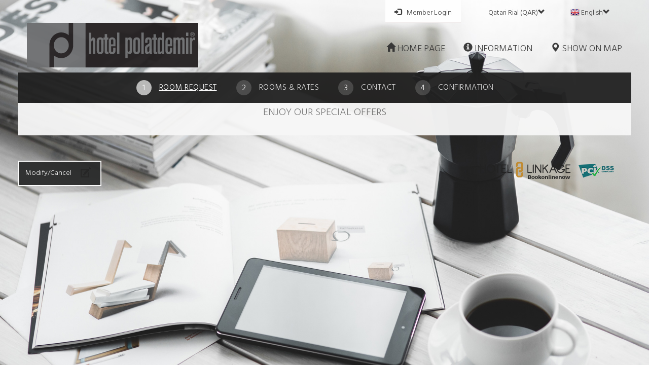

--- FILE ---
content_type: text/html; charset=utf-8
request_url: https://polatdemirhotel.otel.direct/index.aspx?Page=14&cur=QAR
body_size: 5181
content:
<!DOCTYPE html><html xmlns="http://www.w3.org/1999/xhtml"><head><meta charset="utf-8" /><title>
	Hotel Polatdemir | Online Booking Engine
</title><meta name="viewport" content="width=device-width, initial-scale=1" /><meta id="ogimg" property="og:image" content="https://static.book-onlinenow.net/hotels/3093/logonew.png" /><meta property="og:image:width" content="1200" /><meta property="og:image:height" content="630" /><meta id="hotelid" name="hotelid" content="3093" /><meta id="twimg" name="twitter:image:src" content="https://static.book-onlinenow.net/hotels/3093/logonew.png" /><meta name="referrer" content="always" /><meta name="google" content="notranslate" /><link href="https://fonts.googleapis.com/css?family=Roboto+Condensed:300,400,700" rel="stylesheet" type="text/css" /><link href="bootstrap/css/bootstrap.min.css" rel="stylesheet" type="text/css" /><script type="text/javascript" src="js/jquery-3.3.1.js"></script><script type="text/javascript" language="javascript" src="js/jquery-ui.min.js"></script><script type="text/javascript" src="js/bookonlinenowtop.js?version=1.3"></script><link id="iconref" rel="shortcut icon" href="images/imtech.ico" type="image/x-icon" /><link rel="stylesheet" href="js/prettyPhotonew/css/prettyPhoto.css" type="text/css" media="screen" title="prettyPhoto main stylesheet" charset="utf-8" /><link href="css/bookonlinenow.css" rel="stylesheet" type="text/css" media="all" /><meta name="description" content="Hotel Polatdemir | Online Booking Engine" /></head><body><script type="text/javascript">$(document).bgStretcher({
                                 images: ['https://static.book-onlinenow.net/hotels/3093/img_backtrans2.jpg'],
                                 imageWidth:1300, imageHeight: 768,nextSlideDelay:7000,slideShowSpeed:'slow'
                                 });
                                </script><div id="transparent"><form name="mainForm" method="post" action="./index.aspx?Page=14&amp;cur=QAR" id="mainForm"><div><input type="hidden" name="__EVENTTARGET" id="__EVENTTARGET" value="" /><input type="hidden" name="__EVENTARGUMENT" id="__EVENTARGUMENT" value="" /><input type="hidden" name="__VIEWSTATE" id="__VIEWSTATE" value="/wEPDwUKMTkwMjQzOTY2NWRkFR2CKY8abGSKJQDY7m4o45slNzrGeqlRqm0ZYrGxHeI=" /></div><script type="text/javascript">
//<![CDATA[
var theForm = document.forms['mainForm'];
if (!theForm) {
    theForm = document.mainForm;
}
function __doPostBack(eventTarget, eventArgument) {
    if (!theForm.onsubmit || (theForm.onsubmit() != false)) {
        theForm.__EVENTTARGET.value = eventTarget;
        theForm.__EVENTARGUMENT.value = eventArgument;
        theForm.submit();
    }
}
//]]></script><!-- Wrapper --><div id="customHeader" style="display:none" class="Custom-Header"></div><div id="mainModal" class="horizontal wrapper col-md-12"><!-- Main wrapper --><div class="main-wrapper col-md-12"><!-- Header --><div class="header-wrapper col-md-12"><!-- Header first --><div class="header-first col-md-12"><ul class="menu"><li class="main-menu"><a href="#" id="ctl14_theloginlink" class="first-item" onclick="showModal(&#39;login.aspx&#39;);return false;"><span id="ctl14_userIcon" class="glyphicon glyphicon-log-in"></span><span id="ctl14_userLabel">Member Login </span></a><ul id="ctl14_submenudiv" class="submenu" style="display:none"><li><a href="#" id="ctl14_loyaltyRef" onclick="showModal(&#39;ModalTemplate.aspx?type=10&#39;,&#39;750px&#39;)"><span id="ctl14_LoyaltyLabel"></span></a></li><li><a href="#" id="ctl14_reservationsRef"><span id="ctl14_reservationsLabel"></span></a></li><li><li><a href="#" id="ctl14_logoutRef"><span id="ctl14_logoutLabel"></span></a></li></ul></li><li>&nbsp;&nbsp;</li><li id="ctl14_agentdiv" class="main-menu" style="display:none"><a href="#" id="ctl14_agentLogin" class="first-item"><span id="ctl14_userIcon2" class="glyphicon glyphicon-log-in"></span><span id="ctl14_agentLabel">Agent Login</span></a><ul class="submenu"><li><a href="#" id="ctl14_logoutRef2"><span id="ctl14_logoutLabel2"></span></a></li></ul></li><li><li class="main-menu"><a href="#" class="second-item"><div id="ctl14_ctl01_selectedCurrency" style="height: 20px"><div class='currency-text'>Qatari Rial (QAR)<span class='glyphicon glyphicon-chevron-down'></span></div></div></a><ul class="submenu"><li id="1.00000"><a href="#"></i><span class='currency-header'><strong>TOP CURRENCIES</strong></span></span></a></li><li id="1.00000"><a href="index.aspx?Page=14&cur=EUR"></i>Euro (&euro;)</span></a></li><li id="1.18539"><a href="index.aspx?Page=14&cur=USD"></i>US Dollar (US$)</span></a></li><li id="1.61504"><a href="index.aspx?Page=14&cur=CAD"></i>Canadian Dollar (CAD)</span></a></li><li id="1.70294"><a href="index.aspx?Page=14&cur=AUD"></i>Australian Dollar (AUD)</span></a></li><li id="0.86575"><a href="index.aspx?Page=14&cur=GBP"></i>British Pound Sterling (&pound;)</span></a></li><li id="51.47818"><a href="index.aspx?Page=14&cur=TRY"></i>Türk Lirası (TRY)</span></a></li><li id="1.00000"><a href="#"></i><strong>ALL CURRENCIES</strong></span></a></li><li id="4.35335"><a href="index.aspx?Page=14&cur=AED"></i>United Arab Emirates Dirham (AED)</span></a></li><li id="2.12194"><a href="index.aspx?Page=14&cur=ANG"></i>Netherlands Antillean Guilder (ANG)</span></a></li><li id="1723.80065"><a href="index.aspx?Page=14&cur=ARS"></i>Argentine Peso (ARS)</span></a></li><li id="0.44919"><a href="index.aspx?Page=14&cur=BHD"></i>Bahraini Dinar (BHD)</span></a></li><li id="1.51288"><a href="index.aspx?Page=14&cur=BND"></i>Brunei Dollar (BND)</span></a></li><li id="8.25470"><a href="index.aspx?Page=14&cur=BOB"></i>Bolivian Boliviano (BOB)</span></a></li><li id="6.23101"><a href="index.aspx?Page=14&cur=BRL"></i>Brazilian Real (R$)</span></a></li><li id="15.63065"><a href="index.aspx?Page=14&cur=BWP"></i>Botswanan Pula (BWP)</span></a></li><li id="1027.05806"><a href="index.aspx?Page=14&cur=CLP"></i>Chilean Peso (CLP)</span></a></li><li id="8.24054"><a href="index.aspx?Page=14&cur=CNY"></i>Chinese Yuan (CNY)</span></a></li><li id="4354.94563"><a href="index.aspx?Page=14&cur=COP"></i>Colombian Peso (COP)</span></a></li><li id="591.53540"><a href="index.aspx?Page=14&cur=CRC"></i>Costa Rican Colon (CRC)</span></a></li><li id="24.33429"><a href="index.aspx?Page=14&cur=CZK"></i>Czech Republic Koruna (CZK)</span></a></li><li id="74.38370"><a href="index.aspx?Page=14&cur=DOP"></i>Dominican Peso (DOP)</span></a></li><li id="153.70248"><a href="index.aspx?Page=14&cur=DZD"></i>Algerian Dinar (DZD)</span></a></li><li id="55.90318"><a href="index.aspx?Page=14&cur=EGP"></i>Egyptian Pound (EGP)</span></a></li><li id="2.61337"><a href="index.aspx?Page=14&cur=FJD"></i>Fijian Dollar (FJD)</span></a></li><li id="9.25784"><a href="index.aspx?Page=14&cur=HKD"></i>Hong Kong Dollar (HKD)</span></a></li><li id="31.36588"><a href="index.aspx?Page=14&cur=HNL"></i>Honduran Lempira (HNL)</span></a></li><li id="381.32862"><a href="index.aspx?Page=14&cur=HUF"></i>Hungarian Forint (HUF)</span></a></li><li id="19883.14180"><a href="index.aspx?Page=14&cur=IDR"></i>Indonesian Rupiah (IDR)</span></a></li><li id="3.66334"><a href="index.aspx?Page=14&cur=ILS"></i>Israeli New Sheqel (ILS)</span></a></li><li id="108.67959"><a href="index.aspx?Page=14&cur=INR"></i>Indian Rupee (INR)</span></a></li><li id="144.98553"><a href="index.aspx?Page=14&cur=ISK"></i>Iceland Kronur (ISK)</span></a></li><li id="0.84049"><a href="index.aspx?Page=14&cur=JOD"></i>Jordanian Dinar (JOD)</span></a></li><li id="152.91575"><a href="index.aspx?Page=14&cur=KES"></i>Kenyan Shilling (KES)</span></a></li><li id="1719.75264"><a href="index.aspx?Page=14&cur=KRW"></i>South Korean Won (KRW)</span></a></li><li id="0.36382"><a href="index.aspx?Page=14&cur=KWD"></i>Kuwaiti Dinar (KWD)</span></a></li><li id="0.99552"><a href="index.aspx?Page=14&cur=KYD"></i>Cayman Islands Dollar (KYD)</span></a></li><li id="600.80029"><a href="index.aspx?Page=14&cur=KZT"></i>Kazakhstani Tenge (KZT)</span></a></li><li id="99976.39719"><a href="index.aspx?Page=14&cur=LBP"></i>Lebanese Pound (LBP)</span></a></li><li id="3.50015"><a href="index.aspx?Page=14&cur=LTL"></i>Lithuanian Litas (LTL)</span></a></li><li id="0.71703"><a href="index.aspx?Page=14&cur=LVL"></i>Latvian Lats (LVL)</span></a></li><li id="10.83599"><a href="index.aspx?Page=14&cur=MAD"></i>Moroccan Dirham (MAD)</span></a></li><li id="20.09241"><a href="index.aspx?Page=14&cur=MDL"></i>Moldovan Leu (MDL)</span></a></li><li id="61.63189"><a href="index.aspx?Page=14&cur=MKD"></i>Macedonian Denar (MKD)</span></a></li><li id="53.85272"><a href="index.aspx?Page=14&cur=MUR"></i>Mauritian Rupee (MUR)</span></a></li><li id="4.67285"><a href="index.aspx?Page=14&cur=MYR"></i>Malaysian Ringgit (MYR)</span></a></li><li id="18.96752"><a href="index.aspx?Page=14&cur=NAD"></i>Namibian Dollar (NAD)</span></a></li><li id="1643.52019"><a href="index.aspx?Page=14&cur=NGN"></i>Nigerian Naira (NGN)</span></a></li><li id="43.50823"><a href="index.aspx?Page=14&cur=NIO"></i>Nicaraguan Cordoba (NIO)</span></a></li><li id="11.43788"><a href="index.aspx?Page=14&cur=NOK"></i>Norwegian Krone (NOK)</span></a></li><li id="1.96876"><a href="index.aspx?Page=14&cur=NZD"></i>New Zealand Dollar (NZD)</span></a></li><li id="0.45813"><a href="index.aspx?Page=14&cur=OMR"></i>Omani Rial (OMR)</span></a></li><li id="3.99418"><a href="index.aspx?Page=14&cur=PEN"></i>Peruvian Nuevo Sol (PEN)</span></a></li><li id="69.83731"><a href="index.aspx?Page=14&cur=PHP"></i>Philippine Peso (PHP)</span></a></li><li id="331.99819"><a href="index.aspx?Page=14&cur=PKR"></i>Pakistani Rupee (PKR)</span></a></li><li id="8001.77345"><a href="index.aspx?Page=14&cur=PYG"></i>Paraguayan Guarani (PYG)</span></a></li><li id="4.31605"><a href="index.aspx?Page=14&cur=QAR"></i>Qatari Rial (QAR)</span></a></li><li id="5.09706"><a href="index.aspx?Page=14&cur=RON"></i>Romanian Leu (RON)</span></a></li><li id="117.11185"><a href="index.aspx?Page=14&cur=RSD"></i>Serbian Dinar (RSD)</span></a></li><li id="90.54413"><a href="index.aspx?Page=14&cur=RUB"></i>Russian Ruble (RUB)</span></a></li><li id="4.44651"><a href="index.aspx?Page=14&cur=SAR"></i>Saudi Riyal (SAR)</span></a></li><li id="10.58009"><a href="index.aspx?Page=14&cur=SEK"></i>Swedish Krona (SEK)</span></a></li><li id="1.50533"><a href="index.aspx?Page=14&cur=SGD"></i>Singapore Dollar (SGD)</span></a></li><li id="24857.03804"><a href="index.aspx?Page=14&cur=SLL"></i>Sierra Leonean Leone (SLL)</span></a></li><li id="10.45205"><a href="index.aspx?Page=14&cur=SVC"></i>Salvadoran Colon (SVC)</span></a></li><li id="37.41135"><a href="index.aspx?Page=14&cur=THB"></i>Thai Baht (THB)</span></a></li><li id="3.37248"><a href="index.aspx?Page=14&cur=TND"></i>Tunisian Dinar (TND)</span></a></li><li id="8.11074"><a href="index.aspx?Page=14&cur=TTD"></i>Trinidad and Tobago Dollar (TTD)</span></a></li><li id="37.45600"><a href="index.aspx?Page=14&cur=TWD"></i>New Taiwan Dollar (TWD)</span></a></li><li id="3052.38005"><a href="index.aspx?Page=14&cur=TZS"></i>Tanzanian Shilling (TZS)</span></a></li><li id="51.19975"><a href="index.aspx?Page=14&cur=UAH"></i>Ukrainian Hryvnia (UAH)</span></a></li><li id="4270.81162"><a href="index.aspx?Page=14&cur=UGX"></i>Ugandan Shilling (UGX)</span></a></li><li id="14603.87478"><a href="index.aspx?Page=14&cur=UZS"></i>Uzbekistan Som (UZS)</span></a></li><li id="11.91477"><a href="index.aspx?Page=14&cur=VEF"></i>Venezuelan Bolivar (VEF)</span></a></li><li id="30749.02068"><a href="index.aspx?Page=14&cur=VND"></i>Vietnamese Dong (VND)</span></a></li><li id="282.50815"><a href="index.aspx?Page=14&cur=YER"></i>Yemeni Rial (YER)</span></a></li><li id="19.13634"><a href="index.aspx?Page=14&cur=ZAR"></i>South African Rand (ZAR)</span></a></li><li id="10669.93813"><a href="index.aspx?Page=14&cur=ZMK"></i>Zambian Kwacha (ZMK)</span></a></li><li id="46.35710"><a href="index.aspx?Page=14&cur=UYU"></i>Uruguayan Peso (UYU)</span></a></li><li id="0.91588"><a href="index.aspx?Page=14&cur=CHF"></i>Swiss Franc (CHF)</span></a></li><li id="7.47010"><a href="index.aspx?Page=14&cur=DKK"></i>Danish Krone (DKK)</span></a></li><li id="7.53660"><a href="index.aspx?Page=14&cur=HRK"></i>Croatian Kuna (HRK)</span></a></li><li id="187.19791"><a href="index.aspx?Page=14&cur=JMD"></i>Jamaican Dollar (JMD)</span></a></li><li id="369.42720"><a href="index.aspx?Page=14&cur=LKR"></i>Sri Lankan Rupee (LKR)</span></a></li><li id="20.70407"><a href="index.aspx?Page=14&cur=MXN"></i>Mexican Peso (MXN)</span></a></li><li id="175.51916"><a href="index.aspx?Page=14&cur=NPR"></i>Nepalese Rupee (NPR)</span></a></li><li id="4.21519"><a href="index.aspx?Page=14&cur=PLN"></i>Polish Zloty (PLN)</span></a></li><li id="17.20095"><a href="index.aspx?Page=14&cur=SCR"></i>Seychellois Rupee (SCR)</span></a></li><li id="2489.28771"><a href="index.aspx?Page=14&cur=MMK"></i>Myanmar Kyat (MKK)</span></a></li><li id="1.95583"><a href="index.aspx?Page=14&cur=BGN"></i></span></a></li></ul></li></li><li><li class="main-menu"><a href="#" class="last-item"><div id="ctl14_ctl00_selectedLanguge" style="height: 20px"><img src="images/flags/en.gif" class='language-image'/><div class='language-text'>English<span class='glyphicon glyphicon-chevron-down'></span></div></div></a><ul class="submenu"><li style="float: left" id="English"><a href="index.aspx?Page=14&lan_id=en-US"><img src="images/flags/en.gif" class="language-image" /><div class="language-text">English</div></a></li><li style="float: left" id="Ελληνικά"><a href="index.aspx?Page=14&lan_id=el-GR"><img src="images/flags/el.gif" class="language-image" /><div class="language-text">Ελληνικά</div></a></li><li style="float: left" id="Deutsch"><a href="index.aspx?Page=14&lan_id=de-DE"><img src="images/flags/de.gif" class="language-image" /><div class="language-text">Deutsch</div></a></li><li style="float: left" id="Français"><a href="index.aspx?Page=14&lan_id=fr-FR"><img src="images/flags/fr.gif" class="language-image" /><div class="language-text">Français</div></a></li><li style="float: left" id="Italiano"><a href="index.aspx?Page=14&lan_id=it-IT"><img src="images/flags/it.gif" class="language-image" /><div class="language-text">Italiano</div></a></li><li style="float: left" id="Íslenska"><a href="index.aspx?Page=14&lan_id=is-IS"><img src="images/flags/is.gif" class="language-image" /><div class="language-text">Íslenska</div></a></li><li style="float: left" id="Русский"><a href="index.aspx?Page=14&lan_id=ru-Ru"><img src="images/flags/ru.gif" class="language-image" /><div class="language-text">Русский</div></a></li><li style="float: left" id="简体中文"><a href="index.aspx?Page=14&lan_id=zh-CN"><img src="images/flags/zh.gif" class="language-image" /><div class="language-text">简体中文</div></a></li><li style="float: left" id="Español"><a href="index.aspx?Page=14&lan_id=es-ES"><img src="images/flags/es.gif" class="language-image" /><div class="language-text">Español</div></a></li><li style="float: left" id="Nederlands"><a href="index.aspx?Page=14&lan_id=nl-NL"><img src="images/flags/nl.gif" class="language-image" /><div class="language-text">Nederlands</div></a></li><li style="float: left" id="Hrvatski"><a href="index.aspx?Page=14&lan_id=hr-HR"><img src="images/flags/hr.gif" class="language-image" /><div class="language-text">Hrvatski</div></a></li><li style="float: left" id="Čeština"><a href="index.aspx?Page=14&lan_id=cs-CZ"><img src="images/flags/cs.gif" class="language-image" /><div class="language-text">Čeština</div></a></li><li style="float: left" id="Türkçe"><a href="index.aspx?Page=14&lan_id=tr-TR"><img src="images/flags/tr.gif" class="language-image" /><div class="language-text">Türkçe</div></a></li></ul></li></li></ul><div class="clear"></div></div><!-- end Header first --><!-- Header second --><div class="header-second col-md-12"><!-- Logo wrapper --><div class="logo-wrapper col-md-2"><h1 id="ctl14_LogoName" class="h1-title" style="display:none"><span id="ctl14_hotelNameLabel">Hotel Polatdemir</span></h1><a href="http://www.polatdemirhotel.com/" id="ctl14_homePage" target="_blank" style="display:block"><img src="https://static.book-onlinenow.net/hotels/3093/logonew.png" id="ctl14_logoImg" /></a></div><!-- end Logo wrapper --><!-- Menu wrapper --><div class="menu-wrapper col-md-10"><ul class="menu"><li class="menu-upper"><a href="http://www.polatdemirhotel.com/" id="ctl14_ctl02_homePage" target="_blank"><span class="glyphicon glyphicon-home"></span>&nbsp;<span id="ctl14_ctl02_homePageLabel">home page</span></a></li><li class="menu-upper"><a id="ctl14_ctl02_aboutTheHotel" onclick="showModal(&#39;ModalTemplate.aspx?type=5&amp;roomType=0&#39;, &#39;950px&#39;)"><span class="glyphicon glyphicon-info-sign"></span>&nbsp;<span id="ctl14_ctl02_aboutTheHotelLabel">Information</span></a></li><li class="menu-upper"><a href="index.aspx?page=12" id="ctl14_ctl02_map"><span class="glyphicon glyphicon-map-marker"></span>&nbsp;<span id="ctl14_ctl02_mapLabel">Show on Map</span></a></li><li class="menu-upper"><a href="index.aspx?page=14" id="ctl14_ctl02_specialOffers" style="display:none"><span class="glyphicon glyphicon-star"></span>&nbsp;<span id="ctl14_ctl02_specialOffersLabel">special offers</span></a></li><li id="ctl14_ctl02_pacakageDealsLink" style="display:none" class="menu-upper"><a id="ctl14_ctl02_pacakageDeals"><span class="glyphicon glyphicon-search"></span>&nbsp;<span id="ctl14_ctl02_pacakageDealsLabel"></span></a></li><li id="ctl14_ctl02_vouchersLink" style="display:none" class="menu-upper"><a id="ctl14_ctl02_voucher"><span class="glyphicon glyphicon-gift"></span>&nbsp;<span id="ctl14_ctl02_VouchersLabel"></span></a></li></ul></div><!-- end Menu wrapper --><div class="clear"></div></div><!-- end Header second --><div class="clear"></div></div><!-- end Header --><!-- Section one --><div class="section-one col-md-12"><!-- Tabs wrapper --><div class="tabs-wrapper col-md-12"><ul class="menu"><li><a href="index.aspx?Page=1" id="ctl15_roomRequest" class="active"><div class="radiused-number">1</div><span id="ctl15_roomRequestSpan">Room Request</span><div class="glyphicon glyphicon-triangle-bottom triangle"></div></a></li><li><a id="ctl15_roomsAndRate" class="not-active"><div class="radiused-number">2</div><span id="ctl15_roomsAndRateSpan">Rooms &amp; Rates</span><div class="glyphicon glyphicon-triangle-bottom triangle"></div></a></li><li><a id="ctl15_payment" class="not-active"><div class="radiused-number">3</div><span id="ctl15_paymentSpan">Contact</span><div class="glyphicon glyphicon-triangle-bottom triangle"></div></a></li><li><a id="ctl15_confirmation" class="not-active"><div class="radiused-number">4</div><span id="ctl15_confirmationSpan">Confirmation</span><div class="glyphicon glyphicon-triangle-bottom triangle"></div></a></li></ul></div><!-- end Tabs wrapper --><!-- Hotel Title End --><!-- Content wrapper --><div id="mainDiv" class="content-wrapper col-md-12"><!-- Room Image Start --><!-- Section two --><div class="section-two col-md-12"><p class="title text-center offer"><span>Enjoy our special offers</span></p><!-- Offer list wrapper --><div class="col-md-12 offer-list-wrapper"><div id="ctl13_specialOffersDiv"></div><div class="clear"></div></div><!-- end Offer list wrapper --><div class="clear"></div></div><!-- end Section two --><!-- Section two --><div class="section-two col-md-12"><!-- Offer list wrapper --><div class="col-md-12 offer-list-wrapper"><p class="title text-center offer"></p></div></div><!-- Footer --><div class="clear"></div><div id="bookonline_footer" class="footer col-md-12"><div class="col-md-3 footer-left"><div class="modify-button" id="modify" onclick="showModal('modify.aspx','500px');return false;"><p><span id="ctl16_lblModify">Modify/Cancel</span></p><div class="modify-icon"></div></div><p class="some-text"></p></div><div class="col-md-2 footer-left"><div id="ctl16_facebook" style="display: none;"></div></div><div class="col-md-2 footer-left"><div id="ctl16_tweet" style="display: none;"></div></div><div class="col-md-2 footer-left"><div id="ctl16_twfollow" style="display: none;"></div></div><div class="col-md-3 footer-right text-right"><a href="https://www.hotellinkage.com" id="ctl16_logoref" target="_blank"><img src="https://static.book-onlinenow.net/hotels/3093/images/white_label_logo.png" id="ctl16_logoimg" class="first-image" /></a><a target="_blank" rel="noreferrer noopener" href="https://e-services.innotech.gr/index.php?m=pcidssaddon&view=sealdetails&guid=dfabnmopeaqbnertaunv3948gnj394jgn39n39nbvfjnbvao"><img alt="PCI/DSS" src="images/pci_dss.png" style="border: 0px;"></a></div></div><!-- end Footer --><div class="clear"></div><div></div></div></div></div><!-- end Main wrapper --></div><div id="ctl17_custom_footer" style="display:none" class="custom_footer"></div><!-- end Wrapper --><!-- script src="js/bootstrap.min.js"></!--><input name="isTablet" type="hidden" id="isTablet" class="hiddenItem" style="border: 0; line-height: 0; font-size: 0; height: 0; overflow: hidden;" value="0" /><script type="text/javascript" src="js/bookonlinenow.js?version=1.29"></script><div><input type="hidden" name="__VIEWSTATEGENERATOR" id="__VIEWSTATEGENERATOR" value="90059987" /><input type="hidden" name="__EVENTVALIDATION" id="__EVENTVALIDATION" value="/wEdAAJFfVW4jLAco8UhQiHr7J1k5dREKxpgWyH4WYAdPx/81t9J9rz79gzCYAh3pgCVeG4sn6YwrKsvE1W0f/okhe18" /></div></form></div></body></html><!-- Offer lightbox modal --><div id="myModal" class="modal fade offer-lightbox-modal" role="dialog"><div class="modal-dialog"><!-- Modal content--><div class="modal-content"><div class="modal-body"></div></div></div></div>

--- FILE ---
content_type: text/css
request_url: https://polatdemirhotel.otel.direct/css/bookonlinenow.css
body_size: 34786
content:
@charset "utf-8";
@import "https://fonts.googleapis.com/css?family=Hind:100,400,300,300i,600,700&subset=latin,greek";
@import "https://fonts.googleapis.com/css?family=Hind:100,300,700&subset=latin,greek";
@font-face{
    font-family:neutradisplay titling;
    src:url(../../fonts/NeutraDisp-Titling.eot);
    src:url(../../fonts/NeutraDisp-Titling.eot?#iefix) format('embedded-opentype'),url(../../fonts/NeutraDisp-Titling.woff2) format('woff2'),url(../../fonts/NeutraDisp-Titling.woff) format('woff'),url(../../fonts/NeutraDisp-Titling.ttf) format('truetype'),url(../../fonts/NeutraDisp-Titling.svg#glyphicons_halflingsregular) format('svg')
}
.key-icon{
    width:14px;
    height:14px;
    background-image:url(../../images/key-icon.png);
    background-repeat:no-repeat;
    float:left;
    margin-right:10px
}
.three-icon{
    width:18px;
    height:12px;
    background-image:url(../../images/three-icon.png);
    background-repeat:no-repeat;
    float:left;
    margin:2px -10px 0 20px
}
.modify-icon{
    width:20px;
    height:20px;
    background-image:url(../../images/modify-icon.png);
    background-repeat:no-repeat;
    float:left;
    margin-left:18px;
    margin-top:-2px
}
.neutra{
    font-family:hind
}
ol,ul{
    margin-left:20px;
    font-family:hind;
    color:#333
}
body{
    font-weight:lighter;
    font-family:hind!important
}
*{
    margin:0;
    padding:0
}
.h1-title{
    text-decoration:none;
    color:#fff
}
.offer-lightbox-modal .bottom-texts-wrap ol{
    padding:0 25px
}
.offer-lightbox-modal .bottom-texts-wrap ol li{
    padding-left:0;
    font-family:hind;
    font-weight:lighter
}
.offer-lightbox-modal .bottom-texts-wrap ul li{
    padding-left:0;
    font-family:hind;
    font-weight:lighter
}
.offer-lightbox-modal .bottom-texts-wrap ul{
    padding:0 25px
}
input:focus,select:focus,textarea:focus,button:focus{
    outline:none
}
::-webkit-input-placeholder{
    color:#141311
}
:-moz-placeholder{
    color:#141311
}
::-moz-placeholder{
    color:#141311
}
:-ms-input-placeholder{
    color:#141311
}
.left{
    float:left
}
.right{
    float:right
}
.wrapper{
    min-width:768px
}
.main-wrapper{
    padding-left:20px!important;
    padding-right:20px!important;
    float:none!important;
    margin:0 auto;
    max-width:1280px!important
}
.clear{
    clear:both
}
.menu{
    list-style-type:none
}
.menu li{
    float:left
}
.menu li a{
    text-decoration:none;
    color: #333;
}
.header-wrapper{
    max-width:1240px;
    margin:0 auto;
    float:none!important;
    padding-right:0!important;
    padding-left:18px!important
}
.header-first{
    padding:0!important
}
.header-first .menu{
    float:right;
    margin-bottom:0!important
}
.header-first .menu li a{
    display:block;
    font-weight:lighter;
    font-size:1em;
    padding:15px 18px 8px
}
.header-first .menu li .first-item{
    border-bottom:1px solid #efebeb;
    background:#fff!important
}
.header-first .menu li .second-item{
    padding-right:10px;
    min-width:200px;
    text-align:center
}
.header-first .menu li .last-item{
    padding-left:10px;
    min-width:130px;
    text-align:center
}
.header-first .menu .main-menu:hover>.second-item{
    background:#fff!important;
    border-bottom:1px solid #efebeb
}
.currency-headerborder-bottom: 1px solid #efebeb;
 .header-first .menu li .first-item:hover{
    background:#efebeb;
    border-bottom:1px solid #efebeb
}
.header-first .menu li:hover>ul{
    display:block
}
.header-first .menu .submenu{
    min-width:100%;
    list-style-type:none;
    position:absolute;
    z-index:999;
    background:#fff;
    display:none;
    overflow:auto;
    max-height:500px;
    margin-left:0
}
.header-first .menu .submenu li a:hover{
    color:#ddd
}
.header-first .menu .submenu .menu-space{
    height:15px
}
.header-first .menu .main-menu{
    position:relative
}
.header-first .menu .main-menu:hover>.first-item{
    background:#fff!important;
    border-bottom:1px solid #efebeb
}
.header-first .menu .submenu li{
    display:block;
    float:none
}
.header-first .menu .submenu li a{
    display:block;
    padding:5px 10px 0 15px
}
.header-second{
    padding:0!important
}
.header-second .logo-wrapper{
    padding:0!important;
    max-width:250px;
    float:left
}
.h1-title{
    text-decoration:none;
    color:#fff
}
.header-second .menu-wrapper{
    padding:0!important;
    padding-top:30px!important;
    float:right
}
.header-second .menu-wrapper .menu{
    float:right
}
.header-second .menu-wrapper .menu li a{
    font-weight:lighter;
    display:block;
    padding:8px 18px;
    font-size:18px;
    line-height: 1;
}
.header-second .menu-wrapper .menu li .active{
    background:#fff
}
.header-second .menu-wrapper .menu li a:hover{
    background-color:#212121;
    -webkit-transition:background .3s,color .3s,border-color .3s;
    transition:background .3s,color .3s,border-color .3s;
    color: #fff;
}
.header-second .menu-wrapper .menu li .last-item{
}
.header-first .menu .main-menu:hover>.last-item{
    background:#fff!important;
    border-bottom:1px solid #efebeb
}
.section-one{
    padding:0!important;
    margin:0 auto;
    float:none!important;
    max-width:1400px
}
.tabs-wrapper{
    background:#212121
}
.tabs-wrapper .menu{
    display:table;
    margin:0 auto;
    height:60px
}
.tabs-wrapper .menu li a{
    display:block;
    padding:19px 38px 19px 0;
    position:relative;
    -webkit-transition: background .3s,color .3s,border-color .3s;
    transition: background .3s,color .3s,border-color .3s;
}
.tabs-wrapper .menu li a:hover>span{
    color:#fff
}
.tabs-wrapper .menu li a:hover>.radiused-number{
    background-color:#b7b7b6
}
.tabs-wrapper .menu .active span{
    color: #ffffff;
    text-decoration: underline;
}
.tabs-wrapper .menu .active .radiused-number{
    background-color:#b7b7b6
}
.tabs-wrapper .menu li a .triangle{
    display:none
}
.tabs-wrapper .menu .active .triangle{
    display:block;
    position:absolute;
    color:#f5f5f5;
    top:55px;
    z-index:999;
    left:6px;
    font-size:20px
}
.tabs-wrapper .menu li a .radiused-number{
    font-family:hind;
    color:#fff;
    width:30px;
    height:30px;
    border-radius:50px;
    background-color:#464646;
    padding-top:5px;
    text-align:center;
    font-size:16px;
    float:left;
    margin-top:-4px
}
.tabs-wrapper .menu li a span{
    text-transform:uppercase;
    color:#ddd;
    font-weight:lighter;
    margin-left:15px;
    font-size:16px;
    letter-spacing: 0.05rem;
}
.menu-upper{
    text-transform:uppercase
}
.section-one .content-wrapper{
    padding:0;
    height:327px
}
.section-one .content-wrapper .content-left{
    padding:22px 30px 22px 40px;
    background-color:rgba(0,0,0,.63)!important;
    height:auto;
    min-height:100%
}
.section-one .content-wrapper .content-left .space-block{
    float:left;
    width:40px;
    height:275px
}
.section-one .content-wrapper .content-left .title{
    font-weight:lighter;
    font-size:18px;
    color:#f5f5f5
}
.section-one .content-wrapper .content-left .content-1{
    width:250px;
    float:left
}
.section-one .content-wrapper .content-left .summary-content{
    width:65%;
    float:left
}
.textContainer{
    display:table!important;
    height:25px;
    background-color:#777;
    width:100%;
    margin:16px 0 12px
}
.textContainer-txt{
    display:table-cell;
    vertical-align:middle;
    text-align:center;
    line-height:11px;
    padding:5px 0 2px;
    font-size:15px;
    font-family:hind
}
.step2-roompersons-center{
    color:#141311;
    font-size:10px;
    padding-bottom:8px;
    text-align:center
}
.step3-rate-right{
    font-size:10px;
    font-weight:700;
    font-family:hind;
    text-align:right
}
.step3-total-right{
    font-size:10px;
    font-weight:700;
    font-family:hind;
    color:#282828;
    text-align:right
}
.border-2{
    border-bottom:1px;
    border:#1f1f1f solid 1px;
    margin:10px 0
}
.step3-rate{
    font-size:10px;
    font-weight:700;
    font-family:hind;
    color:#282828
}
.step2-price-break{
    font-style:italic;
    font-weight:lighter;
    font-size:.8em
}
.step3-total{
    font-size:10px;
    font-weight:700;
    font-family:hind;
    color:#fff;
    line-height:24px
}
.section-one .content-wrapper .content-left .content-2{
    width:347px;
    float:left
}
.section-one .content-wrapper .content-left .content-2 .first-dropdown{
    margin:0 auto
}
.three-dropdowns-wrapper{
    width:100%
}
.three-dropdowns-wrapper .three-dropdowns-title{
    color:#fff;
    font-size:16px;
    line-height:.8;
    margin:20px 0 12px
}
.three-dropdowns-wrapper .white-dropdown{
    width:160px;
    float:left
}
.three-dropdowns-wrapper .white-dropdown .dropdown-menu{
    min-width:112px
}
.three-dropdowns-wrapper .white-dropdown.one{
    margin-right:5px
}
.three-dropdowns-wrapper .white-dropdown.two{
    margin-right:2.5px
}
.three-dropdowns-wrapper .white-dropdown.three{
    margin-left:2.5px
}
.three-dropdowns-title span{
    color:#f5f5f5;
    font-weight:lighter
}
.section-one .content-wrapper .content-left .content-3{
    width:150px;
    float:left
}
.section-one .content-wrapper .content-left .content-1 .date-box-wrap{
    width:100%
}
.section-one .content-wrapper .content-left .content-1 .date-box-wrap .date-box{
    width:123px;
    padding:17px 10px;
    cursor:pointer
}
.section-one .content-wrapper .content-left .content-1 .date-box-wrap .date-box:hover{
    background-color:#ddd;
    -webkit-transition: background .3s,color .3s,border-color .3s;
    transition: background .3s,color .3s,border-color .3s;
}
.section-one .content-wrapper .content-right{
    background-color:#999!important;
    padding:22px 36px 22px 24px;
    height:auto;
    min-height:100%
}
.section-one .content-wrapper .content-right .search{
    background-color:#212121;
    color:#fff;
    text-align:center;
    cursor:pointer;
    height:65px;
    width:250px;
    padding-top:20px;
    border:0;
    font-weight:300;
    text-transform:uppercase;
    -webkit-transition:background .3s,color .3s,border-color .3s;
    transition:background .3s,color .3s,border-color .3s;
    padding:23px
}
.section-one .content-wrapper .content-right .search p{
    font-size:18px
}
.section-one .content-wrapper .content-right .search p span{
    margin-right:8px
}
.section-one .content-wrapper .content-right .availability-calendar{
    cursor:pointer;
    text-align:center;
    font-size:18px;
    line-height:.8;
    margin-top:30px;
    color:#f5f5f5;
    font-weight:lighter;
    -webkit-transition:background .3s,color .3s,border-color .3s;
    transition:background .3s,color .3s,border-color .3s
}
.section-one .content-wrapper .content-right .availability-calendar:hover{
    color:#3c3c3c
}
.section-one .content-wrapper .content-right .search:hover{
    color:#fff;
    border-color:#5a5a5a;
    background-color:#5a5a5a
}
.best-price:hover{
    cursor:pointer
}
.section-one .content-wrapper .content-right .title-wrap{
    padding-bottom:5px
}
.section-one .content-wrapper .content-right .title-wrap .text-left{
    float:left;
    font-weight:lighter;
    font-size:18px;
    color:#f5f5f5;
    margin-bottom:0
}
.section-one .content-wrapper .content-right .title-wrap .text-right{
    font-weight:lighter;
    font-size:18px;
    color:#f5f5f5;
    margin-bottom:0
}
.section-one .content-wrapper .content-right .title-wrap .text-currency{
    font-weight:lighter;
    font-size:14px;
    color:#333
}
.date-box{
    background-color:#fff
}
.date-box-title{
    font-weight:lighter;
    font-size:18px;
    line-height:.8
}
.date-box .horizontal-line{
    border-top:2px solid #b7b7b6;
    width:100%
}
.horizontal-line{
    border-top:1px solid #777;
    width:100%
}
.date-box .week{
    padding-top:10px;
    font-weight:lighter;
    line-height:.8
}
.date-box .day{
    font-size:45px;
    line-height:.8
}
.date-box .month-year{
    margin-bottom:0;
    line-height:.8;
    font-weight:lighter
}
.white-dropdown{
    width:250px;
    height:50px
}
.white-dropdown .title-wrapper{
    float:left
}
.white-dropdown .count-wrapper{
    float:right
}
.white-dropdown .count-wrapper .count{
    font-size:16px;
    margin-right:5px
}
.white-dropdown .dropdown-menu{
    border:none;
    width:100%;
    border-radius:0;
    top:48px;
    padding:0
}
.white-dropdown .dropdown-menu>li>a{
    text-align:left;
    font-size:17px;
    font-family:hind;
    font-weight:lighterer
}
.white-dropdown .dropdown-menu>li>a:hover{
    background-color:#ddd
}
.white-dropdown .dropdown-toggle{
    cursor:pointer;
    background-color:#fff;
    height:100%;
    width:100%;
    padding:15px 14px 20px 20px;
    border:1px dotted #ddd;
    font-weight:lighter
}
.white-dropdown .dropdown-toggle .glyphicon-chevron-up{
    display:none
}
.white-dropdown.open .dropdown-toggle .glyphicon-chevron-down{
    display:none
}
.white-dropdown.open .dropdown-toggle .glyphicon-chevron-up{
    display:inline
}
.white-input{
    height:50px;
    border:none;
    padding-left:20px;
    padding-right:20px;
    font-weight:lighter
}
#promo_code{
    width:150px
}
.promo-div{
    text-align:center
}
.section-two{
    background-color:#f7f7f7;
    margin:0 auto;
    float:none!important;
    padding-top:5px;
    padding-bottom:5px
}
.section-two .title{
    color:#141311;
    font-size:16px;
    margin-bottom:15px;
    text-transform:uppercase;
    font-weight:lighter
}
.date-selectors-wrap{
    max-width:900px;
    float:none!important;
    margin:0 auto;
    height:90px;
    padding:17px 12px!important;
    border-top:1px dotted #777;
    border-bottom:1px dotted #777
}
.date-selectors-wrap .selector-wrap{
    padding:0!important
}
.date-selectors-wrap .left-right-button{
    cursor:pointer;
    float:left;
    width:55px;
    height:55px;
    color:#fff;
    text-align:center;
    padding-top:16px;
    font-size:18px;
    background-color:#212121
}
.date-selectors-wrap .left-right-button:hover{
    background-color: #333;
    border-color: #141311;
    color: #fff;
    -webkit-transition: background .3s,color .3s,border-color .3s;
    transition: background .3s,color .3s,border-color .3s;
}
.date-selectors-wrap .left-right-button .glyphicon{
    font-weight:700!important
}
.date-selectors-wrap .space-block{
    width:55px;
    height:55px;
    float:left
}
.silver-dropdown{
    float:left;
    width:210px;
    height:55px
}
.silver-dropdown .dropdown-menu{
    border:none;
    padding:0;
    border-radius:0;
    width:100%;
    top:53px
}
.silver-dropdown .dropdown-menu>li>a{
    background:#ddd;
    font-size:18px;
    font-weight:lighter
}
.silver-dropdown .dropdown-menu>li>a:hover{
    background:#ddd;
    color:#6a6a6a
}
.date-selectors-wrap .right{
    float:right
}
.silver-dropdown .title-wrapper{
    float:left;
    font-weight:lighter
}
.silver-dropdown .count-wrapper{
    float:right
}
.silver-dropdown .dropdown-toggle{
    cursor:pointer;
    background-color:#ddd;
    height:100%;
    width:100%;
    padding:16px 20px 18px;
    font-size:18px
}
.silver-dropdown .dropdown-toggle .glyphicon-chevron-up{
    display:none
}
.silver-dropdown.open .dropdown-toggle .glyphicon-chevron-down{
    display:none
}
.silver-dropdown.open .dropdown-toggle .glyphicon-chevron-up{
    display:block
}
.calendars-wrapper{
    max-width:900px;
    float:none!important;
    margin:0 auto;
    padding:20px 12px!important
}
.calendars-wrapper .calendar{
    width:429px
}
.calendar .week-name{
    width:58px;
    margin-right:3px;
    text-align:center;
    float:left;
    line-height:.8;
    padding:10px 0
}
.calendar .week-name.first,.calendar .week-name.last{
    color:#b7b7b6
}
.calendar .calendar-item{
    width:58px;
    height:58px;
    border:1px solid;
    float:left;
    margin:0 3px 3px 0;
    padding:9px 5px 0;
    cursor:pointer;
    position:relative
}
.calendar.right .calendar-item{
    margin:0 0 3px 3px
}
.calendar .calendar-item:hover{
    background-color:#626060;
    border-color:#141311;
    color:#fff
}
.calendar-item .not-available{
    display:none
}
.calendar-item .old-price{
    display:none
}
.calendar-item .day{
    margin:0!important;
    line-height:.8;
    text-align:right;
    font-family:NeutraDisplay Titling;
    font-weight:100;
    color: #fff;
}
.calendar-item .price{
    position:absolute;
    font-size:12px;
    bottom:2px;
    font-weight:lighter;
    line-height:90%;
    color: #ffff;
}
.calendar-item.other-month{
    background-color:#fff;
    border-color:#ddd;
    color:#ddd
}
.calendar-item.selected-dates{
    background-color:#b7b7b6;
    border-color:#b7b7b6;
    color:#fff
}
.calendar-item.available-rooms{
    background-color:#313131;
    border-color:#ddd;
    -webkit-transition: background .3s,color .3s,border-color .3s;
    transition: background .3s,color .3s,border-color .3s;
}
.calendar-item.minimum-stay{
    background-color:#3c7eb6;
    border-color:#6a6a6a;
    color:#fff
}
.calendar-item.no-availability{
    background-color:#ccc;
    border-color:#ccc;
    color:#fff
}
.calendar-item.no-availability .not-available{
    display:block;
    font-size:12px;
    font-weight:100;
    line-height:1;
    position:absolute;
    bottom:2px
}
.calendar-item.no-availability .price{
    display:none
}
.calendar-item.available-rooms.have-old-price .old-price{
    display:block;
    position:absolute;
    bottom:10px;
    font-weight:lighter
}
.calendar-item.available-rooms.have-old-price .old-price strike{
    font-weight:100;
    font-size:11px;
    color:#fff
}
.calendar-item .arrive-depart{
    display:none
}
.calendar-item .arrive-depart .arrive,.calendar-item .arrive-depart .depart{
    display:none
}
.calendar-item.selected-dates.start .arrive-depart,.calendar-item.selected-dates.end .arrive-depart{
    display:block;
    position:absolute;
    bottom:12px
}
.calendar-item.selected-dates.start .arrive-depart .arrive{
    display:block;
    font-size:12px
}
.calendar-item.selected-dates.end .arrive-depart .depart{
    display:block;
    font-size:12px
}
.color-coding-wrap{
    padding-top:50px;
    padding-bottom:55px
}
.color-coding-wrap .menu{
    margin:0 auto;
    display:table
}
.color-coding-wrap .menu li a{
    padding-right:30px
}
.color-coding-wrap .menu li a.last{
    padding-right:0
}
.color-coding-wrap .menu li a .radiused-color{
    width:20px;
    height:20px;
    border-radius:50px;
    float:left;
    background-color:red
}
.color-coding-wrap .menu li a span{
    margin-left:8px;
    font-size:12px;
    color:#333
}
.color-coding-wrap .menu li a.selected-dates .radiused-color{
    background-color:#b7b7b6
}
.color-coding-wrap .menu li a.available-rooms .radiused-color{
    background-color: #313131;
}
.color-coding-wrap .menu li a.minimum-stay .radiused-color{
    background-color:#337ab7
}
.color-coding-wrap .menu li a.no-availability .radiused-color{
    background-color:#ccc
}
.footer{
    height:180px;
    padding-top:40px;
    padding-left:0!important;
    padding-right:18px!important
}
.footer-left{
    padding:0!important
}
.footer-right{
    padding:0!important
}
.modify-button{
    cursor:pointer;
    width:165px;
    height:50px;
    border:2px solid #fff;
    padding-top:13px;
    padding-left:13px;
    background: #2a2b2b;
    font-weight:lighter;
    color:#fff;
    -webkit-transition:background .3s,color .3s,border-color .3s;
    transition:background .3s,color .3s,border-color .3s;
}
.modify-button:hover{
    background:#141311;
    color:#fff;
    border:2px solid #141311;
    color:#fff;
    border-color:#5a5a5a;
    background-color:#5a5a5a
}
.modify-button p{
    float:left
}
.some-text{
    margin-top:25px;
    font-size:12px
}
.footer-right .first-image{
    margin-right:0
}
.textContainer{
    display:table!important;
    height:25px;
    background-color:#212121;
    width:100%;
    margin:16px 0 12px
}
.textContainer-txt{
    display:table-cell;
    vertical-align:middle;
    text-align:center;
    line-height:11px;
    padding:5px 0 2px;
    font-size:15px;
    font-family:hind;
    color: white;
}
.step2-roompersons-center{
    color:#141311;
    font-size:15px;
    padding-bottom:8px;
    text-align:center
}
.step3-rate-right{
    font-size:16px;
    font-weight:700;
    font-family:hind;
    text-align:right;
    color: #141311;
}
.step3-total-right{
    font-size:16px;
    font-weight:700;
    font-family:hind;
    color:#f5f5f5;
    text-align:right
}
.border-2{
    border-bottom:1px;
    border: #f5f5f5 solid 1px;
    margin:10px 0;
}
.step3-rate{
    font-size:15px;
    font-weight:700;
    font-family:hind;
    color: #333;
}
.step2-price-break{
    font-style:italic;
    font-weight:lighter;
    font-size:.8em
}
.step3-total{
    font-size:15px;
    font-weight:700;
    font-family:hind;
    color:#f5f5f5;
    line-height:24px
}
@media(max-width:1024px){
    .main-wrapper{
        padding-left:7px!important;
        padding-right:7px!important;
        max-width:722px!important
    }
    .header-wrapper{
        max-width:710px;
        padding-left:9px!important
    }
    .header-first .menu li a{
        font-size:.8em;
        padding:8px 10px 4px
    }
    .header-second .menu-wrapper .menu li a{
        padding:5px 8px;
        font-size:12px
    }
    .header-second .logo-wrapper{
        max-width:100px
    }
    .h1-title{
        text-decoration:none;
        color:#fff;
        font-size:18px;
        padding-top:10px
    }
    .header-second .logo-wrapper img{
        width:100%
    }
    .section-one .content-wrapper{
        height:200px
    }
    .section-one .content-wrapper .content-right{
        padding:15px 20px;
        float:right;
        max-width:190px
    }
    .section-one .content-wrapper .content-right .title-wrap .text-left{
        font-size:11px;
        margin-bottom:0
    }
    .section-one .content-wrapper .content-right .title-wrap .text-right{
        font-size:12px;
        margin-bottom:0
    }
    .section-one .content-wrapper .content-right .title-wrap .text-currency{
        font-weight:lighter;
        font-size:10px;
        color:#333
    }
    .section-one .content-wrapper .content-right .search{
        height:45px;
        width:140px;
        padding-top:14px
    }
    .section-one .content-wrapper .content-right .availability-calendar{
        font-size:12px;
        margin-top:18px;
        width:140px
    }
    .three-icon{
        width:12px;
        height:7px;
        background-size:100%;
        margin:1px -10px 0 8px
    }
    .section-one .content-wrapper .content-right .search p{
        font-size:12px
    }
    .section-one .content-wrapper .content-right .search p span{
        margin-right:4px
    }
    .tabs-wrapper .menu{
        height:40px
    }
    .tabs-wrapper .menu li a{
        padding:10px 24px 10px 0
    }
    .tabs-wrapper .menu li a .radiused-number{
        width:24px;
        height:24px;
        padding-top:4px;
        font-size:12px;
        margin-top:-4px
    }
    .tabs-wrapper .menu li a span{
        font-size:12px
    }
    .tabs-wrapper .menu .active .triangle{
        top:37px;
        left:4px;
        font-size:16px
    }
    .section-one .content-wrapper .content-left{
        padding:15px 24px 15px 20px;
        max-width:540px;
        float:left;
        min-width:528px
    }
    .section-one .content-wrapper .content-left .content-1{
        width:150px
    }
    .section-one .content-wrapper .content-left .title{
        font-size:11px;
        margin-bottom:4px
    }
    .section-one .content-wrapper .content-left .content-1 .date-box-wrap .date-box{
        width:73px;
        padding:10px 6px
    }
    .date-box-title{
        font-weight:lighter;
        font-size:12px;
        margin-bottom:4px
    }
    .date-box .horizontal-line{
        border-top:1px solid #b7b7b6
    }
    .date-box .week{
        padding-top:5px;
        margin-bottom:4px;
        font-size:10px
    }
    .date-box .day{
        font-size:30px;
        margin-bottom:4px
    }
    .date-box .month-year{
        font-size:10px
    }
    .white-dropdown{
        width:150px;
        height:35px
    }
    .white-dropdown .dropdown-toggle{
        padding:10px 3px
    }
    .white-dropdown .title-wrapper{
        font-size:10px
    }
    .white-dropdown .count-wrapper{
        font-size:10px
    }
    .white-dropdown .count-wrapper .count{
        font-size:12px
    }
    .white-dropdown .dropdown-menu{
        top:32px;
        min-width:150px
    }
    .white-dropdown .dropdown-menu>li>a{
        font-size:12px;
        padding:2px 20px
    }
    .section-one .content-wrapper .content-left .space-block{
        width:17px;
        height:174px
    }
    .section-one .content-wrapper .content-left .content-2{
        width:200px;
        float:left
    }
    .section-one .content-wrapper .content-left .summary-content{
        width:65%;
        float:left
    }
    .textContainer{
        display:table!important;
        height:25px;
        background-color:#777;
        width:100%;
        margin:16px 0 12px
    }
    .textContainer-txt{
        display:table-cell;
        vertical-align:middle;
        text-align:center;
        line-height:13px;
        padding:5px 0 2px;
        font-size:11px;
        font-family:hind
    }
    .step2-roompersons-center{
        color:#141311;
        font-size:10px;
        padding-bottom:8px;
        text-align:center
    }
    .step3-rate-right{
        font-size:10px;
        font-weight:700;
        font-family:hind;
        text-align:right
    }
    .step3-total-right{
        font-size:10px;
        font-weight:700;
        font-family:hind;
        color:#333;
        text-align:right
    }
    .border-2{
        border-bottom:1px;
        border:#1f1f1f solid 1px;
        margin:10px 0
    }
    .step3-rate{
        font-size:10px;
        font-weight:700;
        font-family:hind;
        color:#333
    }
    .step2-price-break{
        font-style:italic;
        font-weight:lighter;
        font-size:.8em
    }
    .step3-total{
        font-size:10px;
        font-weight:700;
        font-family:hind;
        line-height:15px
    }
    .three-dropdowns-wrapper .three-dropdowns-title{
        font-size:10px;
        line-height:.8;
        margin:10px 0 6px
    }
    .three-dropdowns-wrapper .white-dropdown{
        width:160px
    }
    .three-dropdowns-wrapper .white-dropdown .dropdown-menu{
        min-width:90px
    }
    .three-dropdowns-wrapper .white-dropdown.one{
        margin-right:2px
    }
    .three-dropdowns-wrapper .white-dropdown.two{
        margin-right:1px
    }
    .three-dropdowns-wrapper .white-dropdown.three{
        margin-left:1px
    }
    .section-one .content-wrapper .content-left .content-3{
        width:100px
    }
    .white-input{
        height:35px;
        border:none;
        padding-left:7px;
        padding-right:7px;
        font-size:10px
    }
    .section-two{
        max-width:710px;
        padding-top:24px
    }
    .section-two .title{
        font-size:12px;
        margin-bottom:8px
    }
    .date-selectors-wrap{
        max-width:680px;
        height:60px;
        padding:6px 8px!important
    }
    .date-selectors-wrap .left-right-button{
        width:45px;
        height:45px;
        padding-top:14px;
        font-size:12px
    }
    .silver-dropdown{
        width:140px;
        height:45px
    }
    .silver-dropdown .dropdown-toggle{
        padding:14px 7px 18px;
        font-size:12px
    }
    .silver-dropdown .dropdown-menu{
        top:42px;
        min-width:140px
    }
    .silver-dropdown .dropdown-menu>li>a{
        font-size:12px;
        padding:0 7px
    }
    .calendars-wrapper{
        max-width:680px;
        padding:10px 8px!important
    }
    .calendars-wrapper .calendar{
        width:329px
    }
    .calendar .week-name{
        width:45px;
        margin-right:2px;
        padding:5px 0;
        text-transform:uppercase
    }
    .calendar .calendar-item{
        width:45px;
        height:45px;
        margin:0 2px 2px 0;
        padding:5px 3px 0
    }
    .calendar.right .calendar-item{
        margin:0 0 2px 2px
    }
    .calendar-item .day{
        font-size:10px
    }
    .calendar-item .price{
        font-size:8px;
        bottom:1px
    }
    .calendar-item.available-rooms.have-old-price .old-price strike{
        font-size:10px
    }
    .calendar-item.no-availability .not-available{
        font-size:10px;
        bottom:1px
    }
    .calendar-item.selected-dates.start .arrive-depart .arrive{
        font-size:10px
    }
    .calendar-item.selected-dates.end .arrive-depart .depart{
        font-size:10px
    }
    .color-coding-wrap{
        padding-top:25px
    }
    .color-coding-wrap .menu li a{
        padding-right:20px
    }
    .color-coding-wrap .menu li a .radiused-color{
        width:15px;
        height:15px;
        margin-top:4px
    }
    .color-coding-wrap .menu li a span{
        margin-left:4px;
        font-size:9px
    }
    .footer{
        height:120px;
        padding-top:25px;
        padding-right:18px!important
    }
    .footer-left{
        max-width:50%;
        float:left
    }
    .modify-button{
        width:115px;
        height:35px;
        padding-top:9px;
        padding-left:6px
    }
    .modify-button p{
        font-size:10px
    }
    .modify-icon{
        width:10px;
        height:10px;
        background-size:100%;
        margin-top:1px
    }
    .some-text{
        margin-top:15px;
        font-size:9px
    }
    .footer-right{
        max-width:50%;
        float:right
    }
    .footer-right img{
        max-width:70px
    }
    .footer-right .first-image{
        margin-right:14px
    }
    ;
}
 @media(min-width:1164px) and (max-width:1315px) {
     .section-one .content-wrapper .content-left .space-block{
        width:45px
    }
    .white-dropdown .dropdown-menu>li>a{
        padding:4px 28px
    }
}
@media(min-width:1024px) and (max-width:1164px){
    .section-one .content-wrapper .content-left .space-block{
        width:20px
    }
    .white-dropdown .dropdown-menu>li>a{
        padding:4px 28px
    }
    .room-list-wrapper .room-item-wrap .footer-section .price-wrap{
        width:100%
    }
    .vertical .thumbs .room-list-wrapper .room-item-wrap .footer-section .price-wrap{
        width:auto
    }
    .room-list-wrapper .room-item-wrap .footer-section .book-now-button{
        float:left!important;
        margin-top:10px
    }
}
@media(min-width:992px) and (max-width:1024px){
    .room-list-wrapper .room-item-wrap .footer-section .price-wrap{
        width:100%
    }
    .vertical .thumbs .room-list-wrapper .room-item-wrap .footer-section .price-wrap{
        width:auto
    }
    .room-list-wrapper .room-item-wrap .footer-section .book-now-button{
        float:left!important;
        margin-top:10px
    }
}
@media(min-width:1024px) and (max-width:1315px){
    .section-one .content-wrapper{
        padding:0;
        height:317px
    }
    .section-one .content-wrapper .content-left .content-1{
        width:200px
    }
    .section-one .content-wrapper .content-left .content-1 .date-box-wrap .date-box{
        width:99px;
        padding:15px 8px
    }
    .date-box-title{
        font-size:16px;
        margin-bottom:6px
    }
    .date-box .week{
        padding-top:8px;
        font-size:12px;
        margin-bottom:6px
    }
    .date-box .day{
        font-size:40px;
        margin-bottom:6px
    }
    .date-box .month-year{
        font-size:12px
    }
    .horizontal-line{
        border-top:2px solid #b7b7b6
    }
    .white-dropdown{
        width:200px
    }
    .white-dropdown .dropdown-toggle{
        padding:15px 7px 10px
    }
    .section-one .content-wrapper .content-left{
        padding:22px 30px 22px 20px
    }
    .section-one .content-wrapper .content-right{
        padding:22px 20px 22px 24px
    }
    .section-one .content-wrapper .content-left .title{
        font-size:14px
    }
    .section-one .content-wrapper .content-left .content-2{
        width:300px;
        float:left
    }
    .section-one .content-wrapper .content-left .summary-content{
        width:68%;
        float:left
    }
    .three-dropdowns-wrapper .white-dropdown{
        width:145px;
        float:left
    }
    .three-dropdowns-wrapper .white-dropdown .dropdown-menu{
        min-width:90px
    }
    .three-dropdowns-wrapper .white-dropdown.one{
        margin-right:3px
    }
    .three-dropdowns-wrapper .white-dropdown.two{
        margin-right:1.5px
    }
    .three-dropdowns-wrapper .white-dropdown.three{
        margin-left:1.5px
    }
    .three-dropdowns-wrapper .three-dropdowns-title{
        font-size:14px
    }
    .section-one .content-wrapper .content-left .content-3{
        width:130px
    }
    #promo_code{
        width:130px
    }
    .section-one .content-wrapper .content-right .title-wrap .text-left{
        font-size:14px;
        margin-bottom:0
    }
    .section-one .content-wrapper .content-right .title-wrap .text-right{
        font-size:14px;
        margin-bottom:0
    }
    .section-one .content-wrapper .content-right .title-wrap .text-currency{
        font-weight:lighter;
        font-size:12px;
        color:#a94442
    }
    .section-one .content-wrapper .content-right .search{
        width:100%
    }
    .section-one.portal .content-wrapper .content-right .search{
        width:200px
    }
    .section-one .content-wrapper .content-right .availability-calendar{
        font-size:16px
    }
    .three-icon{
        margin:0 -5px 0 0
    }
    ;
}
 @media only screen and (min-device-width:768px) and (max-device-width:1024px) {
     .main-wrapper{
        padding-left:7px!important;
        padding-right:7px!important;
        max-width:722px!important
    }
    .header-wrapper{
        max-width:710px;
        padding-left:9px!important
    }
    .header-first .menu li a{
        font-size:8px;
        padding:8px 10px 4px
    }
    .header-second .menu-wrapper .menu li a{
        padding:5px 8px;
        font-size:12px
    }
    .header-second .logo-wrapper{
        max-width:100px
    }
    .header-second .logo-wrapper img{
        width:100%
    }
    .section-one .content-wrapper{
        height:200px
    }
    .section-one .content-wrapper .content-right{
        padding:15px 20px;
        float:right;
        max-width:190px
    }
    .section-one .content-wrapper .content-right .title-wrap .text-left{
        font-size:11px;
        margin-bottom:0
    }
    .section-one .content-wrapper .content-right .title-wrap .text-right{
        font-size:12px;
        margin-bottom:0
    }
    .section-one .content-wrapper .content-right .title-wrap .text-currency{
        font-weight:lighter;
        font-size:10px;
        color:#333
    }
    .section-one .content-wrapper .content-right .search{
        height:45px;
        width:140px;
        padding-top:14px
    }
    .section-one .content-wrapper .content-right .availability-calendar{
        font-size:12px;
        margin-top:18px
    }
    .three-icon{
        width:12px;
        height:7px;
        background-size:100%;
        margin:1px -10px 0 8px
    }
    .section-one .content-wrapper .content-right .search p{
        font-size:12px
    }
    .section-one .content-wrapper .content-right .search p span{
        margin-right:4px
    }
    .tabs-wrapper .menu{
        height:40px
    }
    .tabs-wrapper .menu li a{
        padding:10px 24px 10px 0
    }
    .tabs-wrapper .menu li a .radiused-number{
        width:24px;
        height:24px;
        padding-top:4px;
        font-size:12px;
        margin-top:-4px
    }
    .tabs-wrapper .menu li a span{
        font-size:12px
    }
    .tabs-wrapper .menu .active .triangle{
        top:35px;
        left:4px;
        font-size:16px
    }
    .section-one .content-wrapper .content-left{
        padding:15px 24px 15px 20px;
        max-width:540px;
        float:left;
        min-width:528px
    }
    .three-dropdowns-wrapper .three-dropdowns-title{
        font-size:10px;
        line-height:.8;
        margin:10px 0 6px
    }
    .three-dropdowns-wrapper .white-dropdown{
        width:90px
    }
    .three-dropdowns-wrapper .white-dropdown .dropdown-menu{
        min-width:90px
    }
    .three-dropdowns-wrapper .white-dropdown.one{
        margin-right:2px
    }
    .three-dropdowns-wrapper .white-dropdown.two{
        margin-right:1px
    }
    .three-dropdowns-wrapper .white-dropdown.three{
        margin-left:1px
    }
    .section-one .content-wrapper .content-left .content-1{
        width:150px
    }
    .section-one .content-wrapper .content-left .title{
        font-size:11px;
        margin-bottom:4px
    }
    .section-one .content-wrapper .content-left .content-1 .date-box-wrap .date-box{
        width:73px;
        padding:10px 6px
    }
    .date-box-title{
        font-weight:lighter;
        font-size:12px;
        margin-bottom:4px
    }
    .date-box .horizontal-line{
        border-top:1px solid #b7b7b6
    }
    .date-box .week{
        padding-top:5px;
        margin-bottom:4px;
        font-size:10px
    }
    .date-box .day{
        font-size:30px;
        margin-bottom:4px
    }
    .date-box .month-year{
        font-size:10px
    }
    .white-dropdown{
        width:150px;
        height:35px
    }
    .white-dropdown .dropdown-toggle{
        padding:10px 3px
    }
    .white-dropdown .title-wrapper{
        font-size:10px
    }
    .white-dropdown .count-wrapper{
        font-size:10px
    }
    .white-dropdown .count-wrapper .count{
        font-size:12px
    }
    .white-dropdown .dropdown-menu{
        top:32px;
        min-width:150px
    }
    .white-dropdown .dropdown-menu>li>a{
        font-size:12px;
        padding:2px 20px
    }
    .section-one .content-wrapper .content-left .space-block{
        width:17px;
        height:174px
    }
    .section-one .content-wrapper .content-left .content-2{
        width:200px;
        float:left
    }
    .section-one .content-wrapper .content-left g{
        width:65%;
        float:left
    }
    .section-one .content-wrapper .content-left .content-3{
        width:100px
    }
    #promo_code{
        width:100px
    }
    .white-input{
        height:35px;
        border:none;
        padding-left:7px;
        padding-right:7px;
        font-size:10px
    }
    .section-two{
        max-width:710px;
        padding-top:24px
    }
    .section-two .title{
        font-size:12px;
        margin-bottom:8px
    }
    .date-selectors-wrap{
        max-width:680px;
        height:60px;
        padding:6px 8px!important
    }
    .date-selectors-wrap .left-right-button{
        width:45px;
        height:45px;
        padding-top:14px;
        font-size:12px
    }
    .silver-dropdown{
        width:140px;
        height:45px
    }
    .silver-dropdown .dropdown-toggle{
        padding:14px 7px 18px;
        font-size:12px
    }
    .silver-dropdown .dropdown-menu{
        top:42px;
        min-width:140px
    }
    .silver-dropdown .dropdown-menu>li>a{
        font-size:12px;
        padding:0 7px
    }
    .calendars-wrapper{
        max-width:680px;
        padding:10px 8px!important
    }
    .calendars-wrapper .calendar{
        width:329px
    }
    .calendar .week-name{
        width:45px;
        margin-right:2px;
        padding:5px 0
    }
    .calendar .calendar-item{
        width:45px;
        height:45px;
        margin:0 2px 2px 0;
        padding:5px 3px 0
    }
    .calendar.right .calendar-item{
        margin:0 0 2px 2px
    }
    .calendar-item .day{
        font-size:10px
    }
    .calendar-item .price{
        font-size:8px;
        bottom:1px
    }
    .calendar-item.available-rooms.have-old-price .old-price strike{
        font-size:10px
    }
    .calendar-item.no-availability .not-available{
        font-size:10px;
        bottom:1px
    }
    .calendar-item.selected-dates.start .arrive-depart .arrive{
        font-size:10px
    }
    .calendar-item.selected-dates.end .arrive-depart .depart{
        font-size:10px
    }
    .color-coding-wrap{
        padding-top:25px
    }
    .color-coding-wrap .menu li a{
        padding-right:20px
    }
    .color-coding-wrap .menu li a .radiused-color{
        width:15px;
        height:15px;
        margin-top:4px
    }
    .color-coding-wrap .menu li a span{
        margin-left:4px;
        font-size:9px
    }
    .footer{
        height:120px;
        padding-top:25px;
        padding-right:18px!important
    }
    .footer-left{
        max-width:50%;
        float:left
    }
    .modify-button{
        width:115px;
        height:35px;
        padding-top:9px;
        padding-left:6px
    }
    .modify-button p{
        font-size:10px
    }
    .modify-icon{
        width:10px;
        height:10px;
        background-size:100%;
        margin-top:1px
    }
    .some-text{
        margin-top:15px;
        font-size:9px
    }
    .footer-right{
        max-width:50%;
        float:right
    }
    .footer-right img{
        max-width:70px
    }
    .footer-right .first-image{
        margin-right:14px
    }
    ;
}
 .vertical .section-one .content-wrapper {
     position: absolute;
     z-index: 1;
     width: 290px;
     height: 800px;
     top: 90px;
     left: 20px;
}
 .vertical .section-one .content-wrapper .content-left {
     padding: 0 20px 15px 20px;
     width: 290px;
}
 .vertical .section-one .content-wrapper .content-left .content-1 .date-box-wrap {
     margin-top: -42px;
}
 .vertical .section-one .content-wrapper .content-left .title.first-title {
     margin-bottom: 0;
     margin-left: -20px;
     width: 290px;
     color: #fff;
     background: #141311;
     padding: 20px 0 52px 0;
}
 .vertical .section-one .content-wrapper .content-left .space-block {
     width: 0;
     height: 25px;
     float: none;
     clear: both;
}
 .vertical .section-one .content-wrapper .content-left .content-2 {
     width: 250px;
     float: left;
}
 .three-dropdowns-wrapper .three-dropdowns-title {
     line-height: 1;
}
 .vertical .three-dropdowns-wrapper .white-dropdown.one {
     margin-right: 0;
     width: 100%;
     margin-bottom: 4px;
}
 .vertical .three-dropdowns-wrapper .white-dropdown.two {
     margin-right: 0;
     width: 49%;
}
 .vertical .three-dropdowns-wrapper .white-dropdown.three {
     margin-left: 0;
     width: 49%;
     float: right;
}
 .vertical .white-input {
     padding-left: 20px;
     padding-right: 20px;
}
 .vertical .section-one .content-wrapper .content-left .content-3 {
     width: 250px;
}
 .vertical #promo_code {
     width: 250px;
}
 .vertical .section-one .content-wrapper .content-right {
     padding: 15px 20px 15px 20px;
     float: none;
     max-width: 290px;
     clear: both;
     height: 145px;
     width: 100%;
}
 .vertical .section-one .content-wrapper .content-right .title-wrap {
     width: 100%;
}
 .vertical .section-one .content-wrapper .content-right .search {
     width: 250px;
     position: absolute;
     top: 110px;
}
 .vertical .section-two {
     min-height: 1020px !important;
     padding-left: 325px !important;
}
 @media(min-width:1024px) and (max-width:1315px) {
     .vertical .section-one .content-wrapper{
        width:240px;
        height:740px
    }
    .vertical .section-one .content-wrapper .content-left{
        width:240px
    }
    .vertical .section-one .content-wrapper .content-left .title.first-title{
        width:240px;
        padding:15px 0 47px
    }
    .vertical .section-one .content-wrapper .content-left .content-1 .date-box-wrap{
        margin-top:-35px
    }
    .vertical .section-one .content-wrapper .content-left .space-block{
        height:20px
    }
    .vertical .section-one .content-wrapper .content-left .content-2{
        width:200px
    }
    .vertical .section-one .content-wrapper .content-left .content-3{
        width:200px
    }
    .vertical #promo_code{
        width:200px
    }
    .vertical .section-one .content-wrapper .content-right .search{
        width:200px
    }
    .vertical .section-two{
        min-height:965px!important;
        padding-left:280px!important
    }
    ;
}
 @media only screen and (max-width:1024px) {
     .vertical .main-wrapper{
        max-width:900px!important
    }
    .vertical .header-wrapper{
        max-width:890px
    }
    .vertical .section-one .content-wrapper{
        position:absolute;
        z-index:1;
        width:170px;
        height:490px;
        top:55px;
        left:15px
    }
    .vertical .section-one .content-wrapper .content-left{
        padding:0 10px 8px;
        width:170px
    }
    .vertical .section-one .content-wrapper .content-left .content-1 .date-box-wrap{
        margin-top:-24px
    }
    .vertical .section-one .content-wrapper .content-left .title.first-title{
        margin-bottom:0;
        margin-left:-10px;
        width:170px;
        color:#fff;
        background:#141311;
        padding:10px 0 32px
    }
    .vertical .section-one .content-wrapper .content-left .space-block{
        width:0;
        height:10px;
        float:none;
        clear:both
    }
    .vertical .section-one .content-wrapper .content-left .content-2{
        width:150px
    }
    .vertical .three-dropdowns-wrapper .white-dropdown.one{
        margin-right:0;
        width:100%;
        margin-bottom:2px
    }
    .vertical .three-dropdowns-wrapper .white-dropdown.two{
        margin-right:0;
        width:49%
    }
    .vertical .three-dropdowns-wrapper .white-dropdown.three{
        margin-left:0;
        width:49%;
        float:right
    }
    .vertical .white-input{
        padding-left:3px;
        padding-right:3px
    }
    .vertical .section-one .content-wrapper .content-left .content-3{
        width:150px
    }
    .vertical #promo_code{
        width:150px
    }
    .vertical .section-one .content-wrapper .content-right{
        padding:8px 10px;
        float:none;
        max-width:170px;
        clear:both;
        height:100px;
        width:100%
    }
    .vertical .section-one .content-wrapper .content-right .search{
        width:150px;
        position:absolute;
        top:75px
    }
    .vertical .section-two{
        max-width:900px;
        min-height:635px!important;
        padding-left:190px!important
    }
    ;
}
 @media only screen and (max-width:950px) {
     .vertical .main-wrapper{
        max-width:722px!important;
        padding-left:0!important;
        padding-right:0!important
    }
    .vertical .section-two{
        padding-left:185px!important;
        padding-right:10px!important
    }
    .vertical .section-one .content-wrapper{
        top:50px;
        left:10px
    }
    .vertical .calendars-wrapper{
        width:526px;
        padding:5px 4px!important
    }
    .vertical .calendars-wrapper .calendar{
        width:259px
    }
    .vertical .calendar .week-name{
        width:36px;
        margin-right:1px;
        padding:3px 0;
        font-size:12px
    }
    .vertical .calendar .calendar-item{
        width:35px;
        height:35px;
        margin:0 1px 1px 0;
        padding:2px 1px 0
    }
    .vertical .calendar-item .price{
        font-size:7px
    }
    .vertical .calendar-item.available-rooms.have-old-price .old-price strike{
        font-size:8px
    }
    .vertical .calendar-item.no-availability .not-available{
        font-size:9px
    }
    .vertical .calendar-item.selected-dates.start .arrive-depart,.calendar-item.selected-dates.end .arrive-depart{
        bottom:10px
    }
    .vertical .calendar-item.selected-dates.start .arrive-depart .arrive{
        font-size:9px
    }
    .vertical .calendar-item.selected-dates.end .arrive-depart .depart{
        font-size:9px
    }
}
@media only screen and (min-width:1024px) and (max-width:1264px){
    .vertical .main-wrapper{
        max-width:980px!important
    }
    .vertical .calendars-wrapper{
        width:645px;
        padding:10px 0!important
    }
    .vertical .calendars-wrapper .calendar{
        width:320px
    }
    .vertical .calendar .week-name{
        width:43px;
        margin-right:2px;
        padding:6px 0;
        font-size:14px
    }
    .vertical .calendar .calendar-item{
        width:43px;
        height:43px;
        margin:0 2px 2px 0;
        padding:3px 2px 0
    }
    .vertical .calendar-item .price{
        font-size:8px
    }
    .vertical .calendar-item.available-rooms.have-old-price .old-price strike{
        font-size:9px
    }
    .vertical .calendar-item.no-availability .not-available{
        font-size:10px
    }
    .vertical .calendar-item.selected-dates.start .arrive-depart,.calendar-item.selected-dates.end .arrive-depart{
        bottom:11px
    }
    .vertical .calendar-item.selected-dates.start .arrive-depart .arrive{
        font-size:10px
    }
    .vertical .calendar-item.selected-dates.end .arrive-depart .depart{
        font-size:10px
    }
    .vertical .date-selectors-wrap .left-right-button{
        width:45px;
        height:45px;
        padding-top:11px
    }
    .vertical .date-selectors-wrap .space-block{
        width:45px;
        height:45px
    }
    .vertical .silver-dropdown{
        width:200px;
        height:45px
    }
    .vertical .silver-dropdown .dropdown-toggle{
        padding:13px 20px 15px;
        font-size:16px
    }
    .vertical .date-selectors-wrap{
        height:81px
    }
}
@media only screen and (max-device-width:1024px){
    .vertical .main-wrapper{
        max-width:900px!important
    }
    .vertical .header-wrapper{
        max-width:890px
    }
    .vertical .section-one .content-wrapper{
        position:absolute;
        z-index:1;
        width:170px;
        height:490px;
        top:55px;
        left:15px
    }
    .vertical .section-one .content-wrapper .content-left{
        padding:0 10px 8px;
        width:170px
    }
    .vertical .section-one .content-wrapper .content-left .content-1 .date-box-wrap{
        margin-top:-24px
    }
    .vertical .section-one .content-wrapper .content-left .title.first-title{
        margin-bottom:0;
        margin-left:-10px;
        width:170px;
        color:#fff;
        background:#141311;
        padding:10px 0 32px
    }
    .vertical .section-one .content-wrapper .content-left .space-block{
        width:0;
        height:10px;
        float:none;
        clear:both
    }
    .vertical .section-one .content-wrapper .content-left .content-2{
        width:150px
    }
    .vertical .three-dropdowns-wrapper .white-dropdown.one{
        margin-right:0;
        width:100%;
        margin-bottom:2px
    }
    .vertical .three-dropdowns-wrapper .white-dropdown.two{
        margin-right:0;
        width:49%
    }
    .vertical .three-dropdowns-wrapper .white-dropdown.three{
        margin-left:0;
        width:49%;
        float:right
    }
    .vertical .white-input{
        padding-left:3px;
        padding-right:3px
    }
    .vertical .section-one .content-wrapper .content-left .content-3{
        width:150px
    }
    .vertical #promo_code{
        width:150px
    }
    .vertical .section-one .content-wrapper .content-right{
        padding:8px 10px;
        float:none;
        max-width:170px;
        clear:both;
        height:100px;
        width:100%
    }
    .vertical .section-one .content-wrapper .content-right .search{
        width:150px;
        position:absolute;
        top:75px
    }
    .vertical .section-two{
        max-width:900px;
        min-height:635px;
        padding-left:190px!important
    }
    ;
}
 .section-two .title.text-left {
     margin-left: 23px;
     margin-bottom: 21px;
}
 .room-repeater-wrapper {
     width: 100%;
     width: 1200px;
     border-bottom: 3px solid #666666;
     margin: 30px 5px 0 5px;
}
 .room-repeater-wrapper p {
     color: #0d0d0d;
     line-height: 0.8;
}
 .room-repeater-wrapper.first {
     margin-top: 0;
}
 .room-repeater-wrapper .box-1 {
     width: 290px;
     float: left;
     padding: 15px;
}
 .room-repeater-wrapper .box-2 {
     width: 410px;
     float: left;
     padding-left: 28px;
     padding-right: 28px;
     padding-top: 20px;
}
 .room-repeater-wrapper .box-3 {
     width: 305px;
     float: left;
     padding-left: 17px;
     padding-right: 17px;
     padding-top: 20px;
}
 .room-repeater-wrapper .box-4 {
     width: 195px;
     float: left;
     padding-left: 10px;
     padding-right: 40px;
     padding-top: 20px;
}
 .room-repeater-wrapper .room-head {
     background: #d4d4d4;
     width: 100%;
     height: 50px;
}
 .room-repeater-wrapper .room-head .box-1 {
     padding-left: 20px;
     height: 100%;
     cursor: pointer;
}
 .horizontal .room-repeater-wrapper .room-head .box-1 {
     width: 700px;
}
 .room-repeater-wrapper .room-head .box-2 {
     height: 100%;
}
 .horizontal .room-repeater-wrapper .room-head .box-2 {
     display: none;
}
 .room-repeater-wrapper .room-head .box-3 {
     height: 100%;
}
 .room-repeater-wrapper .room-head .box-4 {
     height: 100%;
}
 .room-repeater-wrapper .room-head .box-1 p {
     line-height: 0.8;
     color: #ffff;
}
 .room-repeater-wrapper .room-head p {
     font-size: 18px;
     font-weight: lighter;
}
 .room-repeater-wrapper .room-head .box-2 p {
     line-height: 0.8;
     display: none;
}
 .room-repeater-wrapper .room-head.best-price-head .box-2 p {
     display: block;
}
 .room-repeater-wrapper .room-head.best-price-head .box-3 p {
     display: block;
}
 .room-repeater-wrapper .room-head .box-2 p img {
     margin-left: 8px;
}
 .room-repeater-wrapper .room-head .box-3 p img {
     margin-left: 8px;
}
 .room-repeater-wrapper .room-head .box-4 img {
     float: left;
     width: 30px;
}
 .room-repeater-wrapper .room-head .box-4 p {
     position: relative;
}
 .room-repeater-wrapper .room-head .box-4 .text {
     font-weight: lighter;
     font-size: 12px;
     margin-left: -3px;
}
 .room-repeater-wrapper .room-head .box-4 small {
     font-weight: lighter;
     font-size: 8px;
     position: absolute;
     top: 2px;
}
 .room-repeater-wrapper .room-head.best-price-head {
     background: #b7b7b6;
}
 .room-repeater-wrapper .room-body {
     margin-top: 1px;
     border-top: 1px solid #141311;
     width: 100%;
}
 .room-repeater-wrapper .room-body .box-wrapper {
     float: left;
}
 .room-repeater-wrapper .room-body .box-wrapper .dotted-line {
     clear: both;
     width: 97%;
     border-top: 1px solid #efebeb;
     margin-left: 28px;
}
 .room-repeater-wrapper .room-body .box-1 {
     padding-bottom: 20px;
     cursor: pointer;
}
 .room-repeater-wrapper .room-body .box-1 img {
     width: 100%;
     padding-bottom:10px;
}
 .room-repeater-wrapper .room-body .box-2 {
     min-height: 183px;
     height: auto;
     padding-bottom: 20px;
}
 .room-repeater-wrapper .room-body .box-2 .text-content {
     font-weight: lighter;
     line-height: 1.2;
     word-spacing: 2px;
     margin-bottom: 0;
     margin-top: 10px;
     font-family: 'Hind' !important;
}
 .room-repeater-wrapper .silver-button {
     font-size: 11px;
     text-align: center;
     padding: 5px 10px;
     background: silver;
     float: left;
     margin-right: 10px;
}
 .room-repeater-wrapper .orange-button {
     font-size: 11px;
     text-align: center;
     padding: 5px 10px;
     background: orange;
     float: left;
}
 .room-repeater-wrapper .green-button {
     font-size: 11px;
     text-align: center;
     padding: 5px 10px;
     background: green;
     float: left;
     margin-right: 10px;
}
 .room-repeater-wrapper .red-button {
     font-size: 11px;
     text-align: center;
     padding: 5px 10px;
     background: #A92F41;
     float: left;
     margin-right: 10px;
}
 .room-repeater-wrapper .silver-button p {
     color: #fff;
     margin: 0 !important;
}
 .room-repeater-wrapper .orange-button p {
     color: #fff;
     margin: 0 !important;
}
 .room-repeater-wrapper .red-button p {
     color: #fff;
     margin: 0 !important;
}
 .room-repeater-wrapper .green-button p {
     color: #fff;
     margin: 0 !important;
}
 .room-repeater-wrapper .room-body .box-2 .box-title {
     margin-bottom: 12px;
     font-size: 16px;
     cursor: pointer;
     font-weight: lighter;
}
 .room-repeater-wrapper .room-body .box-3 {
     border-left: 1px solid silver;
     border-right: 1px solid silver;
     min-height: 183px;
     padding-bottom: 20px;
}
 .room-repeater-wrapper .room-body .box-3 .price-wrap strike {
     color: #333;
     font-size: 16px;
     margin-right: 10px;
}
 .room-repeater-wrapper .room-body .box-3 .price-wrap .price {
     font-size: 20px;
     color: #a95b59;
     font-weight: lighter;
}
 .room-repeater-wrapper .room-body .box-3 .save-price {
     color: #777777;
     font-weight: lighterer;
}
 .room-repeater-wrapper .room-body .box-3 .not-available {
     line-height: 1.1;
}
 .room-repeater-wrapper .room-body .box-3 .price-breakdown {
     color: #333;
     font-weight: lighter;
     font-style: italic;
     padding-bottom: 5px;
     cursor: pointer;
}
 ;
 .room-repeater-wrapper .room-body .box-3 .notAvailable {
     color: #808080;
     font-weight: lighter;
     font-style: italic;
}
 ;
 .room-repeater-wrapper .room-body .box-3 .availability-calendar {
     cursor: pointer;
     margin-top: 30px;
}
 .room-repeater-wrapper .room-body .box-3 .availability-calendar .three-icon {
     margin: 0 10px 0 0;
}
 .room-repeater-wrapper .room-body .box-3 .availability-calendar p {
     color: #333;
     font-weight: lighter;
}
 .availability-calendar {
     cursor: pointer;
}
 .room-repeater-wrapper .room-body .box-3 .white-dropdown {
     width: 150px;
     height: 30px;
}
 .room-repeater-wrapper .room-body .box-3 .white-dropdown .count-wrapper {
     float: left;
}
 .room-repeater-wrapper .room-body .box-3 .white-dropdown .title-wrapper {
     float: right;
}
 .room-repeater-wrapper .room-body .box-3 .white-dropdown .dropdown-toggle {
     padding: 6px 14px 6px 3px;
}
 .room-repeater-wrapper .room-body .box-3 .white-dropdown .dropdown-menu {
     top: 28px;
     padding: 0 !important;
}
 .room-repeater-wrapper .room-body .box-3 .white-dropdown .dropdown-menu>li>a {
     text-align: left;
     padding: 4px 22px 4px 28px;
     font-size: 14px;
}
 .room-repeater-wrapper .room-body .box-4 {
     height: 183px;
     padding-bottom: 20px;
}
 .room-repeater-wrapper .room-body .box-4 .book-now-button {
     border: none;
     padding: 15px;
     line-height: 1;
     /* width: 145px; */
     /* height: 45px; */
     font-size: 16px;
     margin-top: 40px;
     font-weight: normal;
     text-transform: uppercase;
     background-color: #212121;
     color: #fff;
     -webkit-transition: background .3s,color .3s,border-color .3s;
     transition: background .3s,color .3s,border-color .3s;
}
 .room-repeater-wrapper .room-body .box-4 .book-now-button.disable {
     border: none;
     color: #fff;
     background: #ddd;
     height: 45px;
     font-size: 16px;
     margin-top: 64px;
}
 .room-repeater-wrapper .room-body .box-4 .book-now-button.disable:hover {
     cursor: default;
     background: #cccccc;
}
 .room-repeater-wrapper .room-body .box-4 .book-now-button:hover {
     color: #fff;
     border-color: #5a5a5a;
     background-color: #5a5a5a;
}
 .room-repeater-wrapper .room-body .box-4 .book-now-button span {
     margin-left: 10px;
}
 .room-repeater-wrapper .room-body .box-4 .red-text {
     font-weight: lighter;
     color: #333;
     margin-top: 10px;
     line-height: 1;
}
 .filters-wrapper {
     background-color: #d4d4d4;
     padding-left: 38px !important;
     padding-right: 38px !important;
     padding-bottom: 28px;
}
 .filters-wrapper .filters {
     width: 100%;
     height: 90px;
}
 .filters-wrapper .filters .filters-title {
     line-height: 0.8;
     color: #141311;
     font-size: 18px;
     margin-bottom: 10px;
}
 .switch-wrapper {
     width: 116px;
     color: #141311;
}
 .switch-wrapper label {
     display: block !important;
     margin: 0 !important;
}
 .switch-wrapper .text-left {
     float: left;
}
 .switch-wrapper .text-right {
     float: right;
}
 .switch-wrapper .button {
     float: left;
     width: 30px;
     height: 12px;
     margin: 4px 0 0 7px;
     background: #fff;
     border-radius: 10px;
     border-top: 1px solid #615f5f;
     cursor: pointer;
}
 .switch-wrapper .button input {
     display: none;
}
 .switch-wrapper .button .radiused-toggle {
     width: 15px;
     height: 15px;
     border-radius: 50px;
     background: #141311;
     margin-top: -2px;
     float: left;
}
 .filters-wrapper .filters .left-wrap {
     width: 150px;
     height: 100%;
     padding-top: 24px;
     border-right: 1px solid #efebeb;
     float: left;
}
 .filters-wrapper .filters .right-wrap {
     width: 100%;
     max-width: 1003px;
     height: 100%;
     padding-top: 24px;
     padding-left: 50px;
     float: left;
}
 .filters-wrapper .silver-dropdown {
     width: 150px;
     height: 30px;
     margin-right: 40px;
}
 .filters-wrapper .silver-dropdown.first {
     margin-left: -5px;
}
 .filters-wrapper .silver-dropdown .dropdown-toggle {
     background-color: #d4d4d4;
     padding: 5px 5px 0px 5px;
     font-size: 14px;
}
 .filters-wrapper .silver-dropdown.open .dropdown-toggle {
     background: #fff;
}
 .filters-wrapper .silver-dropdown.open .dropdown-menu>li>a {
     background: #fff;
}
 .filters-wrapper .silver-dropdown .dropdown-menu {
     top: 28px;
     min-width: 150px;
}
 .filters-wrapper .silver-dropdown .dropdown-menu>li>a:hover {
     background: #d4d4d4;
     color: #141311;
}
 .filters-wrapper .silver-dropdown .dropdown-menu>li>a {
     background: #d4d4d4;
     font-size: 14px;
     padding-left: 5px;
     padding-right: 5px;
     font-weight: lighter;
}
 .range-wrap {
     width: 195px;
     float: left;
     padding-top: 5px;
}
 .range-wrap .range-title {
     float: left;
}
 .range-wrap .prices {
     font-weight: lighter;
     color: #141311;
     margin-top: 10px;
     margin-bottom: 0;
}
 .range-button-wrap {
     float: right;
     padding-top: 2px;
}
 .range-button-wrap .range-button {
     width: 96px;
     height: 4px;
     border-radius: 5px;
     background: #fff;
     margin-top: 4px;
     float: right;
}
 .range-button-wrap .range-button .radiused-toggle {
     width: 15px;
     height: 15px;
     border-radius: 50px;
     background: #141311;
     margin-top: -5px;
     margin-left: 50%;
     cursor: pointer;
}
 .black-button {
    float: right;
    border: none;
    background: #212121;
    color: #fff;
    width: 145px;
    height: 45px;
    font-size: 16px;
    -webkit-transition: background .3s,color .3s,border-color .3s;
    transition: background .3s,color .3s,border-color .3s;
}
 .black-button.center {
     border: none;
     background: #777777;
     color: #fff;
     width: 145px;
     height: 45px;
     font-size: 16px;
     float: none;
}
 .black-button span {
     margin-left: 10px;
}
 .black-button:hover {
    color: #fff;
    border-color: #5a5a5a;
    background-color: #5a5a5a;
}
 .filters-wrapper .bottom-wrap {
     width: 100%;
     border-bottom: 1px solid #efebeb;
}
 .filters-wrapper .bottom-wrap .left-wrap {
     border-right: 1px solid #efebeb;
     width: 150px;
     height: 20px;
}
 .filters-wrapper .close-button {
     width: 120px;
     height: 15px;
     margin: -10px auto;
     background: #d4d4d4;
     cursor: pointer;
     position: relative;
}
 .filters-wrapper .close-button:hover {
     color: #686766;
}
 .filters-wrapper .close-button .text {
     float: left;
     width: 100%;
     padding: 0 10px;
     position: absolute;
     z-index: 1;
}
 .filters-wrapper .close-button span {
     float: right;
     margin-top: 1px;
     position: absolute;
     right: 10px;
}
 @media(max-width:1024px) {
     .filters-wrapper .filters .left-wrap{
        width:100px;
        padding-top:14px
    }
    .filters-wrapper{
        padding-left:20px!important;
        padding-right:20px!important;
        padding-bottom:18px
    }
    .filters-wrapper .filters{
        height:50px
    }
    .filters-wrapper .filters .filters-title{
        font-size:11px;
        margin-bottom:5px
    }
    .filters-wrapper .filters .right-wrap{
        width:568px;
        padding-top:14px;
        padding-left:20px
    }
    .filters-wrapper .silver-dropdown{
        width:77px;
        height:20px;
        margin-right:20px
    }
    .filters-wrapper .silver-dropdown .dropdown-toggle{
        padding:2px 0 0;
        font-size:9px
    }
    .filters-wrapper .silver-dropdown .dropdown-menu{
        top:16px;
        min-width:77px
    }
    .filters-wrapper .silver-dropdown .dropdown-menu>li>a{
        font-size:9px
    }
    .switch-wrapper{
        width:80px;
        font-size:9px
    }
    .switch-wrapper .button{
        float:left;
        width:20px;
        height:6px;
        margin:2px 0 0 4px
    }
    .switch-wrapper .button .radiused-toggle{
        width:10px;
        height:10px;
        margin-top:-3px
    }
    .range-wrap{
        width:145px;
        padding-top:2px;
        font-size:9px
    }
    .range-button-wrap .range-button{
        width:75px;
        height:2px;
        margin-top:2px
    }
    .range-button-wrap .range-button .radiused-toggle{
        width:10px;
        height:10px;
        margin-top:-3px
    }
    .range-wrap .prices{
        margin-top:5px
    }
    .black-button{
        width:90px;
        height:30px;
        font-size:12px
    }
    .filters-wrapper .bottom-wrap .left-wrap{
        width:100px;
        height:15px
    }
    .filters-wrapper .close-button{
        width:80px;
        height:15px;
        font-size:10px;
        margin-top:-8px
    }
    .filters-wrapper .close-button .text{
        padding:0 5px
    }
    .filters-wrapper .close-button span{
        right:3px
    }
    .section-two .title.text-left{
        margin-left:5px;
        margin-bottom:11px
    }
    .room-repeater-wrapper{
        width:100%;
        border-bottom:2px solid #666;
        margin:20px 0 0
    }
    .room-repeater-wrapper .room-head{
        height:30px
    }
    .room-repeater-wrapper .box-1{
        width:160px;
        padding-top:8px;
        padding-left:0
    }
    .room-repeater-wrapper .box-2{
        width:205px;
        float:left;
        padding-left:18px;
        padding-right:18px;
        padding-top:6px
    }
    .room-repeater-wrapper .box-3{
        width:152px;
        padding-left:7px;
        padding-right:7px;
        padding-top:10px
    }
    .room-repeater-wrapper .box-4{
        width:160px;
        padding-left:5px;
        padding-right:20px;
        padding-top:9px
    }
    .room-repeater-wrapper .room-body .box-1{
        padding-bottom:10px
    }
    .room-repeater-wrapper .room-body .box-2{
        height:110px;
        height:auto;
        padding-bottom:10px
    }
    .room-repeater-wrapper .room-body .box-2 .box-title{
        margin-bottom:6px;
        font-size:11px
    }
    .room-repeater-wrapper .silver-button{
        font-size:9px;
        padding:2px 5px;
        margin-right:5px
    }
    .room-repeater-wrapper .orange-button{
        font-size:11px;
        padding:5px 10px
    }
    .room-repeater-wrapper .room-body .box-2 .text-content{
        line-height:1;
        word-spacing:2px;
        margin-top:5px;
        font-size:9px
    }
    .room-repeater-wrapper .room-body .box-3{
        height:110px;
        padding-bottom:10px
    }
    .room-repeater-wrapper p{
        margin-bottom:5px
    }
    .room-repeater-wrapper .room-body .box-3 .price-wrap strike{
        font-size:12px;
        margin-right:5px
    }
    .room-repeater-wrapper .room-body .box-3 .price-wrap .price{
        font-size:14px
    }
    .room-repeater-wrapper .room-body .box-3 .save-price{
        font-size:10px
    }
    .room-repeater-wrapper .room-body .box-3 .price-breakdown{
        font-size:10px
    }
    .room-repeater-wrapper .room-body .box-3 .price-breakdown2{
        font-size:10px
    }
    .room-repeater-wrapper .room-body .box-3 .availability-calendar{
        margin-top:20px;
        cursor:pointer
    }
    .room-repeater-wrapper .room-body .box-3 .availability-calendar .three-icon{
        margin:0 5px 0 0
    }
    .room-repeater-wrapper .room-body .box-3 .availability-calendar p{
        font-size:10px
    }
    .room-repeater-wrapper .room-body .box-3 .white-dropdown{
        width:107px;
        height:20px
    }
    .room-repeater-wrapper .room-body .box-3 .white-dropdown .dropdown-toggle{
        padding:3px 13px 3px 2px
    }
    .room-repeater-wrapper .room-body .box-3 .white-dropdown .dropdown-menu{
        top:17px;
        min-width:110px
    }
    .room-repeater-wrapper .room-body .box-3 .white-dropdown .dropdown-menu>li>a{
        padding:2px 14px 4px 18px;
        font-size:10px
    }
    .room-repeater-wrapper .room-body .box-4{
        height:110px;
        padding-bottom:10px
    }
    .room-repeater-wrapper .room-body .box-4 .book-now-button{
        width:90px;
        height:30px;
        font-size:12px;
        margin-top:25px
    }
    .room-repeater-wrapper .room-body .box-wrapper .dotted-line{
        margin-left:15px
    }
    .horizontal .room-repeater-wrapper .room-head .box-1{
        width:366px
    }
    ;
}
 @media(max-device-width:1025px) {
     .filters-wrapper .filters .left-wrap{
        width:100px;
        padding-top:14px
    }
    .filters-wrapper{
        padding-left:20px!important;
        padding-right:20px!important;
        padding-bottom:18px
    }
    .filters-wrapper .filters{
        height:50px
    }
    .filters-wrapper .filters .filters-title{
        font-size:11px;
        margin-bottom:5px
    }
    .filters-wrapper .filters .right-wrap{
        width:568px;
        padding-top:14px;
        padding-left:20px
    }
    .filters-wrapper .silver-dropdown{
        width:77px;
        height:20px;
        margin-right:20px
    }
    .filters-wrapper .silver-dropdown .dropdown-toggle{
        padding:2px 0 0;
        font-size:9px
    }
    .filters-wrapper .silver-dropdown .dropdown-menu{
        top:16px;
        min-width:77px
    }
    .filters-wrapper .silver-dropdown .dropdown-menu>li>a{
        font-size:9px
    }
    .switch-wrapper{
        width:80px;
        font-size:9px
    }
    .switch-wrapper .button{
        float:left;
        width:20px;
        height:6px;
        margin:2px 0 0 4px
    }
    .switch-wrapper .button .radiused-toggle{
        width:10px;
        height:10px;
        margin-top:-3px
    }
    .range-wrap{
        width:145px;
        padding-top:2px;
        font-size:9px
    }
    .range-button-wrap .range-button{
        width:75px;
        height:2px;
        margin-top:2px
    }
    .range-button-wrap .range-button .radiused-toggle{
        width:10px;
        height:10px;
        margin-top:-3px
    }
    .range-wrap .prices{
        margin-top:5px
    }
    .black-button{
        width:90px;
        height:30px;
        font-size:12px
    }
    .filters-wrapper .bottom-wrap .left-wrap{
        width:100px;
        height:15px
    }
    .filters-wrapper .close-button{
        width:80px;
        height:15px;
        font-size:10px;
        margin-top:-8px
    }
    .filters-wrapper .close-button .text{
        padding:0 5px
    }
    .filters-wrapper .close-button span{
        right:3px
    }
    .section-two .title.text-left{
        margin-left:5px;
        margin-bottom:11px
    }
    .room-repeater-wrapper{
        width:100%;
        border-bottom:2px solid #666;
        margin:20px 0 0
    }
    .room-repeater-wrapper .room-head{
        height:30px
    }
    .room-repeater-wrapper .box-1{
        width:160px;
        padding-top:8px;
        padding-left:0
    }
    .room-repeater-wrapper .box-2{
        width:205px;
        float:left;
        padding-left:18px;
        padding-right:18px;
        padding-top:6px
    }
    .room-repeater-wrapper .box-3{
        width:152px;
        padding-left:7px;
        padding-right:7px;
        padding-top:10px
    }
    .room-repeater-wrapper .box-4{
        width:160px;
        padding-left:5px;
        padding-right:20px;
        padding-top:9px
    }
    .room-repeater-wrapper .room-body .box-1{
        padding-bottom:10px
    }
    .room-repeater-wrapper .room-body .box-2{
        height:110px;
        height:auto;
        padding-bottom:10px
    }
    .room-repeater-wrapper .room-body .box-2 .box-title{
        margin-bottom:6px;
        font-size:11px
    }
    .room-repeater-wrapper .silver-button{
        font-size:9px;
        padding:2px 5px;
        margin-right:5px
    }
    .room-repeater-wrapper .orange-button{
        font-size:9px;
        padding:2px 5px
    }
    .room-repeater-wrapper .red-button{
        font-size:9px;
        text-align:center;
        padding:2px 10px
    }
    .room-repeater-wrapper .green-button{
        font-size:9px;
        text-align:center;
        padding:2px 10px
    }
    .room-repeater-wrapper .room-body .box-2 .text-content{
        line-height:1;
        word-spacing:2px;
        margin-top:5px;
        font-size:9px
    }
    .room-repeater-wrapper .room-body .box-3{
        height:110px;
        padding-bottom:10px
    }
    .room-repeater-wrapper p{
        margin-bottom:5px
    }
    .room-repeater-wrapper .room-body .box-3 .price-wrap strike{
        font-size:12px;
        margin-right:5px
    }
    .room-repeater-wrapper .room-body .box-3 .price-wrap .price{
        font-size:13px
    }
    .room-repeater-wrapper .room-body .box-3 .save-price{
        font-size:10px
    }
    .room-repeater-wrapper .room-body .box-3 .price-breakdown{
        font-size:10px
    }
    .room-repeater-wrapper .room-body .box-3 .price-breakdown2{
        font-size:10px
    }
    .room-repeater-wrapper .room-body .box-3 .availability-calendar{
        margin-top:20px;
        cursor:pointer
    }
    .room-repeater-wrapper .room-body .box-3 .availability-calendar .three-icon{
        margin:0 5px 0 0
    }
    .room-repeater-wrapper .room-body .box-3 .availability-calendar p{
        font-size:10px
    }
    .room-repeater-wrapper .room-body .box-3 .white-dropdown{
        width:107px;
        height:20px
    }
    .room-repeater-wrapper .room-body .box-3 .white-dropdown .dropdown-toggle{
        padding:3px 13px 3px 2px
    }
    .room-repeater-wrapper .room-body .box-3 .white-dropdown .dropdown-menu{
        top:17px;
        min-width:110px
    }
    .room-repeater-wrapper .room-body .box-3 .white-dropdown .dropdown-menu>li>a{
        padding:2px 14px 4px 18px;
        font-size:10px
    }
    .room-repeater-wrapper .room-body .box-4{
        height:110px;
        padding-bottom:10px
    }
    .room-repeater-wrapper .room-body .box-4 .book-now-button{
        width:90px;
        height:30px;
        font-size:12px;
        margin-top:25px
    }
    .room-repeater-wrapper .room-body .box-wrapper .dotted-line{
        margin-left:15px
    }
    .horizontal .room-repeater-wrapper .room-head .box-1{
        width:366px
    }
    ;
}
 @media(min-width:1025px) and (max-width:1315px) {
     .filters-wrapper{
        padding-left:20px!important;
        padding-right:20px!important
    }
    .filters-wrapper .filters .left-wrap{
        width:140px
    }
    .filters-wrapper .filters .right-wrap{
        padding-left:35px
    }
    .filters-wrapper .filters .right-wrap{
        min-width:755px;
        width:84%
    }
    .filters-wrapper .filters .filters-title{
        line-height:.8;
        color:#141311;
        font-size:16px
    }
    .filters-wrapper .silver-dropdown{
        width:120px;
        margin-right:20px
    }
    .filters-wrapper .silver-dropdown .dropdown-menu{
        min-width:120px
    }
    .black-button{
        width:95px;
        font-size:14px
    }
    .filters-wrapper .bottom-wrap .left-wrap{
        width:140px
    }
    .filters-wrapper .silver-dropdown .dropdown-toggle{
        padding:5px 5px 0;
        font-size:13px
    }
    .room-repeater-wrapper{
        width:99%
    }
    .room-repeater-wrapper .box-1{
        width:230px
    }
    .room-repeater-wrapper .box-2{
        width:40%
    }
    .room-repeater-wrapper .box-3{
        width:35%
    }
    .room-repeater-wrapper .box-4{
        width:25%;
        padding-right:30px
    }
    .room-repeater-wrapper .room-body .box-4 .book-now-button{
        width:110px
    }
    .room-repeater-wrapper .room-body .box-3 .price-wrap strike{
        font-size:15px
    }
    .room-repeater-wrapper .room-body .box-3 .price-wrap .price{
        font-size:19px
    }
    .room-repeater-wrapper .room-body .box-3 .availability-calendar{
        font-size:12px;
        cursor:pointer
    }
    .room-repeater-wrapper .room-body .box-3 .availability-calendar .three-icon{
        margin:-2px 10px 0 0
    }
    .room-repeater-wrapper .room-body .box-3 .white-dropdown .dropdown-menu{
        min-width:150px
    }
    .room-repeater-wrapper .room-body .box-wrapper{
        width:74%
    }
    .room-repeater-wrapper .room-head .box-2{
        width:30%
    }
    .room-repeater-wrapper .room-head .box-3{
        width:20%
    }
    .room-repeater-wrapper .room-head .box-4{
        width:25%
    }
    .room-repeater-wrapper .room-body .box-2 .text-content{
        font-size:13px
    }
    ;
}
 @media(min-width:1025px) and (max-width:1075px) {
     .horizontal .room-repeater-wrapper .room-head .box-1{
        width:55%
    }
}
@media(min-width:1075px) and (max-width:1125px){
    .horizontal .room-repeater-wrapper .room-head .box-1{
        width:53%
    }
}
@media(min-width:1125px) and (max-width:1175px){
    .horizontal .room-repeater-wrapper .room-head .box-1{
        width:52%
    }
}
@media(min-width:1175px) and (max-width:1225px){
    .horizontal .room-repeater-wrapper .room-head .box-1{
        width:51%
    }
}
@media(min-width:1225px) and (max-width:1275px){
    .horizontal .room-repeater-wrapper .room-head .box-1{
        width:50%
    }
}
@media(min-width:1275px) and (max-width:1315px){
    .horizontal .room-repeater-wrapper .room-head .box-1{
        width:49%
    }
}
.calendar-extra-wrapper{
    max-width:900px!important;
    height:130px;
    padding-left:2.8%;
    margin-bottom:2%;
    display:none
}
.calendar-extra-wrapper .first-wrap{
    width:100%;
    height:67%;
    padding:0 2%;
    background:#d4d4d4
}
.calendar-extra-wrapper .first-wrap .button{
    width:3.5%;
    height:100%;
    font-size:29px;
    padding-top:2.6%;
    cursor:pointer
}
.calendar-extra-wrapper .first-wrap .button:hover{
    color:#777
}
.calendar-extra-wrapper .first-wrap .left.button{
    float:left
}
.calendar-extra-wrapper .first-wrap .right.button{
    float:right
}
.calendar-extra-wrapper .first-wrap .center-wrapper{
    float:left;
    width:93%;
    height:100%;
    overflow:hidden
}
.calendar-extra-wrapper .first-wrap .center-wrapper .center-wrap{
    margin:0 auto;
    width:100%;
    height:100%
}
.calendar-extra-wrapper .first-wrap .center-wrapper .center-wrap .item{
    width:11.1%;
    border-right:1px solid #fff;
    height:100%;
    background:#d4d4d4;
    cursor:pointer;
    float:left;
    text-align:center;
    padding-top:3.5%;
    font-weight:lighter
}
.calendar-extra-wrapper .first-wrap .center-wrapper .center-wrap .item p{
    color:#141311
}
.calendar-extra-wrapper .first-wrap .center-wrapper .center-wrap .item:hover{
    background:#141311
}
.calendar-extra-wrapper .first-wrap .center-wrapper .center-wrap .item:hover>p{
    color:#fff
}
.calendar-extra-wrapper .first-wrap .center-wrapper .center-wrap .item.selected{
    background:#b7b7b6
}
.calendar-extra-wrapper .first-wrap .center-wrapper .center-wrap .item.last{
    border:none
}
.calendar-extra-wrapper .first-wrap .center-wrapper .center-wrap .item .week_day{
    font-size:13px
}
.calendar-extra-wrapper .first-wrap .center-wrapper .center-wrap .item .old-price{
    display:none
}
.calendar-extra-wrapper .first-wrap .center-wrapper .center-wrap .item.selected .old-price{
    display:block;
    font-size:11px;
    margin-bottom:5px
}
.calendar-extra-wrapper .first-wrap .center-wrapper .center-wrap .item .price{
    font-size:11px
}
.calendar-extra-wrapper .first-wrap .center-wrapper .center-wrap .item .price.notavailable{
    font-size:11px
}
.calendar-extra-wrapper .second-wrap{
    width:100%;
    height:33%;
    text-align:center;
    padding-top:1.7%;
    background:#919191
}
.calendar-extra-wrapper .second-wrap p{
    font-weight:lighter;
    margin-bottom:0
}
.extra-packages-wrapper{
    width:97%;
    margin-left:3%;
    height:330px;
    background:#d4d4d4;
    margin-bottom:2%;
    padding-top:4.5%;
    padding-left:8.5%;
    padding-bottom:3.5%
}
.extra-packages-wrapper .left-wrap{
    width:40%;
    height:100%;
    float:left;
    padding-right:4%
}
.extra-packages-wrapper .right-wrap{
    width:60%;
    height:100%;
    float:left
}
.extra-packages-wrapper .title{
    color:#686766
}
.package-radio{
    width:100%;
    padding-bottom:1%;
    text-align:center;
    font-weight:lighter
}
.package-radio p{
    font-weight:lighter;
    margin-bottom:0;
    line-height:1.5
}
.package-radio input{
    background-color:fff
}
.package-radio .left{
    float:left;
    height:100%;
    width:15%
}
.package-radio .left .radiused-button{
    width:30px;
    height:30px;
    border-radius:50px;
    border:1px solid #141311;
    background-color:#fff;
    color:#fff;
    text-align:center;
    padding-top:5px;
    cursor:pointer
}
.package-radio .left .radiused-button.checked{
    background:#141311
}
.package-radio .left .radiused-button.checked span{
    display:block
}
.package-radio label{
    margin:0!important
}
.package-radio .right{
    float:left;
    height:100%;
    width:85%;
    padding-top:5px
}
.package-checkbox{
    width:100%;
    padding-bottom:1%
}
.package-checkbox p{
    font-weight:lighter;
    margin-bottom:0;
    line-height:1.5;
    color:#333;
    font-family:hind;
    font-weight:lighter
}
.package-checkbox input{
    display:none
}
.package-checkbox .left{
    float:left;
    height:100%;
    width:9%
}
.package-checkbox .left .checkbox-button{
    width:30px;
    height:30px;
    border:2px solid #555;
    background-color:#fff;
    color:#fff;
    text-align:center;
    padding-top:5px;
    cursor:pointer
}
.package-checkbox .left .checkbox-button.checked{
    background:#141311
}
.package-checkbox .left .checkbox-button.checked span{
    display:block
}
.package-checkbox label{
    margin:0!important
}
.package-checkbox .right{
    float:left;
    height:100%;
    width:91%;
    padding-top:5px
}
.package-number{
    width:100%;
    padding-bottom:1%
}
.package-number p{
    font-weight:lighter;
    margin-bottom:0;
    line-height:1.5
}
.package-number .left{
    float:left;
    height:100%;
    width:17%
}
.package-number .left .number-field{
    width:100%;
    height:50px;
    position:relative;
    max-width:70px
}
.package-number .left .number-field span{
    position:absolute;
    cursor:pointer;
    right:10%;
    font-size:16px
}
.package-number .left .number-field .glyphicon-chevron-up{
    top:10%
}
.package-number .left .number-field .glyphicon-chevron-down{
    top:60%
}
.package-number .left .number-field input{
    width:100%;
    height:100%;
    border:1px solid silver;
    background-color:#fff;
    color:#141311;
    font-size:18px;
    text-align:center;
    padding-right:35%
}
.package-number .right{
    float:left;
    height:100%;
    width:83%;
    padding-top:5px
}
@media(max-width:1025px){
    .calendar-extra-wrapper{
        height:90px;
        max-width:518px
    }
    .calendar-extra-wrapper .second-wrap p{
        font-size:8px
    }
    .calendar-extra-wrapper .first-wrap .button{
        font-size:15px;
        padding-top:4%
    }
    .calendar-extra-wrapper .first-wrap .center-wrapper .center-wrap .item .week_day{
        font-size:10px
    }
    .calendar-extra-wrapper .first-wrap .center-wrapper .center-wrap .item .price{
        font-size:8px
    }
    .calendar-extra-wrapper .first-wrap .center-wrapper .center-wrap .item.selected .old-price{
        font-size:8px
    }
    .calendar-extra-wrapper .first-wrap .center-wrapper .center-wrap .item{
        padding-top:4.2%
    }
    .calendar-extra-wrapper .second-wrap{
        padding-top:2.5%
    }
    .extra-packages-wrapper{
        max-width:518px;
        height:200px
    }
    .package-radio .left .radiused-button{
        width:20px;
        height:20px;
        padding-top:3px;
        font-size:10px
    }
    .package-radio .right{
        font-size:9px
    }
    .package-checkbox .left .checkbox-button{
        width:20px;
        height:20px;
        padding-top:3px;
        font-size:10px
    }
    .package-checkbox .right{
        font-size:9px
    }
    .package-number .left .number-field{
        height:30px;
        max-width:40px
    }
    .package-number .left .number-field input{
        font-size:14px
    }
    .package-number .left .number-field span{
        font-size:9px
    }
    .package-number .right{
        font-size:9px;
        padding-top:8px
    }
    ;
}
 @media(max-device-width:1024px) {
     .calendar-extra-wrapper{
        height:90px;
        max-width:518px
    }
    .calendar-extra-wrapper .second-wrap p{
        font-size:8px
    }
    .calendar-extra-wrapper .first-wrap .button{
        font-size:15px;
        padding-top:4%
    }
    .calendar-extra-wrapper .first-wrap .center-wrapper .center-wrap .item .week_day{
        font-size:10px
    }
    .calendar-extra-wrapper .first-wrap .center-wrapper .center-wrap .item .price{
        font-size:8px
    }
    .calendar-extra-wrapper .first-wrap .center-wrapper .center-wrap .item.selected .old-price{
        font-size:8px
    }
    .calendar-extra-wrapper .first-wrap .center-wrapper .center-wrap .item{
        padding-top:4.2%
    }
    .calendar-extra-wrapper .second-wrap{
        padding-top:2.5%
    }
    .extra-packages-wrapper{
        max-width:518px;
        height:200px
    }
    .package-radio .left .radiused-button{
        width:20px;
        height:20px;
        padding-top:3px;
        font-size:10px
    }
    .package-radio .right{
        font-size:9px
    }
    .package-checkbox .left .checkbox-button{
        width:20px;
        height:20px;
        padding-top:3px;
        font-size:10px
    }
    .package-checkbox .right{
        font-size:9px
    }
    .package-number .left .number-field{
        height:30px;
        max-width:40px
    }
    .package-number .left .number-field input{
        font-size:14px
    }
    .package-number .left .number-field span{
        font-size:9px
    }
    .package-number .right{
        font-size:9px;
        padding-top:8px
    }
    ;
}
 @media only screen and (min-width:1025px) and (max-width:1264px) {
     .calendar-extra-wrapper .second-wrap p{
        font-size:12px
    }
    .extra-packages-wrapper p{
        font-size:12px
    }
    ;
}
 .vertical .calendar-extra-wrapper {
     padding-left: 0;
     max-width: 100%;
}
 .vertical .extra-packages-wrapper {
     width: 100%;
     margin-left: 0;
     max-width: 100%;
}
 .vertical .filters-wrapper {
     padding-left: 325px !important;
}
 .vertical .filters-wrapper .filters .left-wrap {
     width: 250px;
     padding-left: 100px;
}
 .vertical .filters-wrapper .filters .filters-title {
     margin-bottom: 20px;
}
 .vertical .filters-wrapper .filters .right-wrap {
     max-width: 465px;
     border-bottom: 1px solid #efebeb;
}
 .vertical .filters-wrapper .silver-dropdown.three {
     margin-left: -5px;
     margin-top: 3px;
     margin-right: 45px;
}
 .vertical .range-wrap {
     margin-top: 3px;
}
 .vertical .filters-wrapper .filters .left-wrap {
     height: 128px;
     margin-top: 5px;
}
 .vertical .black-button {
     margin: -23px -160px 0 0;
}
 .vertical .filters-wrapper .bottom-wrap .left-wrap {
     border: none;
}
 .vertical .filters-wrapper .close-button {
     float: left;
     margin: -10px 0 -10px 90px;
     position: relative;
}
 .vertical .filters-wrapper .bottom-wrap .left-wrap {
     height: 30px;
}
 .vertical .room-repeater-wrapper {
     max-width: 890px;
     width: 99%;
}
 .vertical .room-repeater-wrapper .room-head .box-3 {
     display: none;
}
 .vertical .room-repeater-wrapper .room-body .box-3 {
     position: absolute;
     border: none;
     width: 100%;
     height: 243px;
     padding-left: 28px;
}
 .vertical .room-repeater-wrapper .room-body .box-4 {
     border-left: 1px solid #efebeb;
}
 .vertical .room-repeater-wrapper .box-4 {
     width: 190px;
     padding-right: 35px;
}
 .vertical .room-repeater-wrapper .room-body .box-4 .book-now-button {
     margin-top: 66px;
     position: absolute;
}
 .vertical .room-repeater-wrapper .room-body .box-4 .red-text {
     margin-top: 120px;
}
 .vertical .room-repeater-wrapper .room-body .box-wrapper {
     position: relative;
}
 .vertical .box-3 .price-wrap {
     float: right;
}
 .vertical .room-repeater-wrapper .room-body .box-3 .price-wrap strike {
     float: left;
     margin-top: 25px;
     margin-right: -70px;
}
 .vertical .room-repeater-wrapper .room-body .box-3 .price-wrap .price {
     margin-right: 80px;
}
 .vertical .room-repeater-wrapper .room-body .box-3 .price-breakdown {
     float: right;
     margin-top: 45px;
     margin-right: -76px;
}
 .vertical .room-repeater-wrapper .room-body .box-2 {
     height: 243px;
}
 .vertical .room-repeater-wrapper .room-body .box-4 {
     height: 243px;
     height: 180px;
     border-left: 1px solid silver;
}
 .vertical .room-repeater-wrapper .room-body .box-3 .save-price {
     display: none;
}
 .vertical .room-repeater-wrapper .room-body .box-3 .availability-calendar {
     margin-top: 152px;
}
 .vertical .room-repeater-wrapper .room-body .box-wrapper .dotted-line {
     width: 100%;
     margin-left: 0;
}
 .vertical .room-repeater-wrapper .box-1 {
     width: 280px;
}
 @media(min-width:1024px) and (max-width:1315px) {
     .vertical .filters-wrapper{
        padding-left:280px!important
    }
    .vertical .filters-wrapper .filters .left-wrap{
        width:25%;
        padding-left:25px
    }
    .vertical .filters-wrapper .filters .right-wrap{
        min-width:60%;
        width:60%
    }
    .vertical .filters-wrapper .filters{
        height:70px
    }
    .vertical .filters-wrapper .filters .left-wrap{
        height:100px
    }
    .vertical .filters-wrapper .filters .filters-title{
        margin-bottom:4px;
        font-size:14px
    }
    .vertical .switch-wrapper .text-left{
        font-size:13px
    }
    .vertical .switch-wrapper .text-right{
        font-size:13px
    }
    .vertical .filters-wrapper .silver-dropdown.three{
        margin-right:25px
    }
    .vertical .range-wrap .range-title{
        font-size:13px
    }
    .vertical .range-wrap .prices{
        margin-top:5px
    }
    .vertical .black-button{
        margin:-23px -100px 0 0
    }
    .vertical .filters-wrapper .close-button{
        float:left;
        margin:-10px 0 -10px 15px
    }
    .vertical .room-repeater-wrapper .box-1{
        width:35%
    }
    .vertical .room-repeater-wrapper .room-head .box-2{
        width:40%
    }
    .vertical .room-repeater-wrapper .box-4{
        width:25%
    }
    .vertical .room-repeater-wrapper .box-2{
        width:70%
    }
    .vertical .room-repeater-wrapper .room-body .box-wrapper{
        width:65%
    }
    .vertical .room-repeater-wrapper .room-body .box-4{
        width:30%
    }
    .vertical .room-repeater-wrapper .room-body .box-3 .price-wrap .price{
        margin-right:30%
    }
    .vertical .room-repeater-wrapper .room-body .box-3 .price-breakdown{
        float:right;
        margin-top:44px;
        margin-right:-76px
    }
    .vertical .room-repeater-wrapper .box-2{
        padding-left:20px;
        padding-right:20px
    }
    .vertical .room-repeater-wrapper .room-body .box-3 .availability-calendar{
        margin-top:165px;
        max-width:170px
    }
    .vertical .section-one.portal .content-wrapper{
        height:340px!important
    }
    ;
}
 @media(min-width:1264px) and (max-width:1315px) {
     .vertical .filters-wrapper .silver-dropdown{
        width:150px;
        margin-right:30px
    }
    .vertical .black-button{
        width:110px;
        margin:-23px -135px 0 0
    }
    .vertical .room-repeater-wrapper .room-body .box-3 .price-wrap .price{
        margin-right:80px
    }
    .vertical .room-repeater-wrapper .room-body .box-3 .price-breakdown{
        float:right;
        margin-top:44px;
        margin-right:-76px
    }
    ;
}
 @media only screen and (min-width:950px) and (max-width:1025px) {
     .vertical .filters-wrapper{
        padding-left:190px!important
    }
    .vertical .filters-wrapper .silver-dropdown{
        width:110px!important
    }
    .vertical .filters-wrapper .filters .right-wrap{
        width:66%!important
    }
    .vertical .filters-wrapper .silver-dropdown{
        margin-right:40px!important
    }
    .vertical .filters-wrapper .close-button{
        margin:-10px 0 -10px 15px!important
    }
    .vertical .room-repeater-wrapper .room-body .box-3 .price-wrap .price{
        margin-right:55px!important
    }
    .vertical .room-repeater-wrapper .room-body .box-3 .price-breakdown{
        float:right;
        margin-top:40px;
        margin-right:-46px
    }
}
@media(max-width:1025px){
    .vertical .filters-wrapper{
        padding-left:185px!important
    }
    .vertical .filters-wrapper .filters{
        height:53px
    }
    .vertical .filters-wrapper .filters .left-wrap{
        height:64px;
        margin-top:2.5px
    }
    .vertical .filters-wrapper .filters .filters-title{
        margin-bottom:10px
    }
    .vertical .filters-wrapper .filters .left-wrap{
        width:120px;
        padding-left:20px
    }
    .vertical .filters-wrapper .filters .right-wrap{
        width:55%
    }
    .vertical .filters-wrapper .silver-dropdown{
        width:100px
    }
    .vertical .filters-wrapper .silver-dropdown.three{
        margin-right:20px
    }
    .vertical .filters-wrapper .bottom-wrap .left-wrap{
        height:20px
    }
    .vertical .black-button{
        margin:-15px -112px 0 0
    }
    .vertical .filters-wrapper .close-button{
        margin:-10px 0 -10px 15px!important
    }
    .vertical .filters-wrapper .close-button .text{
        padding:0 5px
    }
    .vertical .filters-wrapper .close-button span{
        right:3px
    }
    .vertical .room-repeater-wrapper .box-1{
        width:35%
    }
    .vertical .room-repeater-wrapper .room-head .box-2{
        width:40%
    }
    .vertical .room-repeater-wrapper .box-4{
        width:25%
    }
    .vertical .room-repeater-wrapper .box-2{
        width:70%
    }
    .vertical .room-repeater-wrapper .room-body .box-wrapper{
        width:65%
    }
    .vertical .room-repeater-wrapper .room-body .box-4{
        width:30%
    }
    .vertical .room-repeater-wrapper .room-body .box-3 .price-wrap .price{
        margin-right:30%
    }
    .vertical .room-repeater-wrapper .room-body .box-3 .3down{
        float:right;
        margin-top:26px;
        margin-right:-55px
    }
    .vertical .room-repeater-wrapper .box-2{
        padding-left:20px;
        padding-right:20px
    }
    .vertical .room-repeater-wrapper .room-body .box-3 .availability-calendar{
        margin-top:165px;
        max-width:170px
    }
    .vertical .room-repeater-wrapper .room-body .box-3 .availability-calendar{
        margin-top:90px
    }
    .vertical .room-repeater-wrapper .room-body .box-4{
        height:110px
    }
    .vertical .room-repeater-wrapper .room-body .box-2{
        height:150px
    }
    .vertical .room-repeater-wrapper .room-body .box-3 .price-wrap strike{
        margin-top:15px
    }
    .vertical .room-repeater-wrapper .room-body .box-4 .book-now-button{
        margin-top:40px
    }
    .vertical .room-repeater-wrapper .room-body .box-4 .red-text{
        margin-top:80px;
        font-size:10px
    }
    ;
}
 @media(max-device-width:1025px) {
     .vertical .filters-wrapper{
        padding-left:185px!important
    }
    .vertical .filters-wrapper .filters{
        height:53px
    }
    .vertical .filters-wrapper .filters .left-wrap{
        height:64px;
        margin-top:2.5px
    }
    .vertical .filters-wrapper .filters .filters-title{
        margin-bottom:6px
    }
    .vertical .filters-wrapper .filters .left-wrap{
        width:120px;
        padding-left:20px
    }
    .vertical .filters-wrapper .filters .right-wrap{
        width:55%
    }
    .vertical .filters-wrapper .silver-dropdown{
        width:100px
    }
    .vertical .filters-wrapper .silver-dropdown.three{
        margin-right:20px
    }
    .vertical .filters-wrapper .bottom-wrap .left-wrap{
        height:20px
    }
    .vertical .black-button{
        margin:-15px -112px 0 0
    }
    .vertical .filters-wrapper .close-button{
        margin:-10px 0 -10px 15px!important
    }
    .vertical .switch-wrapper .text-left{
        font-size:10px
    }
    .vertical .switch-wrapper .text-right{
        font-size:10px
    }
    .vertical .range-wrap .range-title{
        font-size:9px
    }
    .vertical .filters-wrapper .close-button .text{
        padding:0 5px
    }
    .vertical .filters-wrapper .close-button span{
        right:3px
    }
    .vertical .room-repeater-wrapper .box-1{
        width:35%
    }
    .vertical .room-repeater-wrapper .room-head .box-2{
        width:40%
    }
    .vertical .room-repeater-wrapper .box-4{
        width:25%
    }
    .vertical .room-repeater-wrapper .box-2{
        width:70%
    }
    .vertical .room-repeater-wrapper .room-body .box-wrapper{
        width:65%
    }
    .vertical .room-repeater-wrapper .room-body .box-4{
        width:30%
    }
    .vertical .room-repeater-wrapper .room-body .box-3 .price-wrap .price{
        margin-right:30%
    }
    .vertical .room-repeater-wrapper .room-body .box-3 .price-breakdown{
        float:right;
        margin-top:26px;
        margin-right:-53px
    }
    .vertical .room-repeater-wrapper .box-2{
        padding-left:20px;
        padding-right:20px
    }
    .vertical .room-repeater-wrapper .room-body .box-3 .availability-calendar{
        margin-top:165px;
        max-width:170px
    }
    .vertical .room-repeater-wrapper .room-body .box-3 .availability-calendar{
        margin-top:90px
    }
    .vertical .room-repeater-wrapper .room-body .box-4{
        height:110px
    }
    .vertical .room-repeater-wrapper .room-body .box-2{
        height:150px
    }
    .vertical .room-repeater-wrapper .room-body .box-3 .price-wrap strike{
        margin-top:15px
    }
    .vertical .room-repeater-wrapper .room-body .box-4 .book-now-button{
        margin-top:40px
    }
    .vertical .room-repeater-wrapper .room-body .box-4 .red-text{
        margin-top:80px;
        font-size:10px
    }
    ;
}
 .section-two .sub-header {
     width: 83%;
     margin: 0 auto;
     height: 80px;
}
 .section-two .sub-header .first-sub-head {
     width: 55%;
     float: left;
     border-right: 2px solid silver;
}
 .section-two .sub-header .second-sub-head {
     width: 45%;
     height: 100%;
     float: right;
     text-align: center;
}
 .section-two .sub-header .second-sub-head .total-price {
     max-width: 145px;
     margin-top: 23px !important;
     margin-left: 15%;
}
 .section-two .sub-footer {
     width: 83%;
     margin: 0 auto;
     margin-bottom: 80px;
}
 .section-two .sub-footer .left {
     float: left;
     width: 81%;
     height: 100%;
}
 .section-two .sub-footer .right {
     float: right;
     width: 19%;
     padding-left: 1%;
     height: 100%;
     padding-right: 3.5%;
}
 .section-two .sub-footer .right .black-button {
     width: 100%;
}
 .sub-header .title.text-left {
     margin-left: 5%;
     margin-bottom: 16px;
}
 .section-two .sub-header .left {
     float: left;
     width: 81%;
     height: 100%;
}
 .section-two .sub-header .right {
     float: right;
     width: 19%;
     height: 100%;
     padding-right: 3.5%;
     padding-left: 1%;
     padding-top: 35px;
}
 .section-two .sub-header .right .black-button {
     width: 100%;
}
 .section-two .sub-header .right .black-button:hover {
     background: #686766;
}
 .section-two .sub-footer .black-button:hover {
     background: #686766;
}
 .section-two .sub-header .sub-title {
     font-weight: lighter;
     margin-left: 5%;
     margin-bottom: 0;
}
 .packages-wrapper {
     width: 83%;
     margin: 0 auto;
     margin-top: 2.5%;
}
 .package {
     width: 100%;
     border-bottom: 3px solid #666666;
     margin-bottom: 30px;
     padding: 0 1rem;
}
 .package .package-head {
     padding-top: 15px;
     width: 100%;
     height: 50px;
     background: #212121;
}
 .package .package-head .package-title {
     margin-left: 2%;
     margin-bottom: 0;
     font-size: 16px;
     font-weight: lighter;
}
 .package .package-body {
     width: 100%;
     margin-top: 1px;
     border-top: 1px solid #efebeb;
     padding-bottom: 30px;
     background-color: #fff;
     -webkit-box-shadow: 0 0 20px 0 rgb(52 52 52 / 5%);
     box-shadow: 0 0 20px 0 rgb(52 52 52 / 5%);
     border-radius: .25em;
     -webkit-transition: -webkit-box-shadow .5s,-webkit-transform .5s;
     transition: box-shadow .5s,transform .5s,-webkit-box-shadow .5s,-webkit-transform .5s;
     padding: 2rem;
     margin: 0.5rem 0;
}
 .package .package-body .left {
     width: 81%;
     padding-top: 20px;
}
 .package .package-body .left .img-wrap {
     float: left;
     width: 36%;
}
 .package-img-wrap {
     float: left;
     width: 25%;
}
 .package .package-body .left .img-wrap img {
     width: 100%;
}
 .package .package-body .left .text-wrap {
     float: right;
     width: 44%;
     padding: 0 3.7%;
}
 .package .package-body .left .text-wrap .text-wrap-title {
     color: #333;
     font-size: 18px;
     line-height: 0.8;
     margin-bottom: 20px;
     font-weight: lighter;
}
 .package .package-body .left .text-wrap .text-content {
     font-weight: lighter;
     font-size: 13px;
     font-family: 'Hind';
     font-weight: lighter;
}
 .package .package-body .left .price-wrap {
     float: right;
     width: 20%;
     padding: 0 3.7%;
     font-weight: lighter;
}
 .package .package-body .left .price-wrap .price-wrap-title {
     color: #333;
     font-size: 15px;
     line-height: 0.8;
     margin-bottom: 2px;
}
 .package .package-body .left .price-wrap .price-content {
     font-weight: lighter;
     font-size: 15px;
     font-weight: lighter;
}
 .package .package-body .right {
     width: 19%;
     padding-top: 23px;
     padding-right: 3.5%;
     padding-left: 1%;
}
 .package .package-body .right .package-radio .left {
     width: 30%;
     padding-top: 0;
}
 .package .package-body .right .package-radio .right {
     width: 70%;
     padding-top: 5px;
     padding-right: 0;
     border: none;
     padding-left: 0;
}
 .package .package-body .right .package-checkbox .left {
     width: 30%;
     padding-top: 0;
}
 .package .package-body .right .package-checkbox .right {
     width: 70%;
     padding-top: 5px;
     padding-right: 0;
     border: none;
     padding-left: 0;
}
 .package .package-body .right .per-person-price {
     font-family: 'NeutraDisplay Titling';
     color: #141311;
     line-height: 0.8;
     font-size: 16px;
}
 .package .package-body .right .per-person-price small {
     font-weight: lighter;
     float: right;
}
 .package .package-body .right .old-price {
     font-family: 'NeutraDisplay Titling';
     color: #686766;
     line-height: 0.8;
     font-size: 16px;
     padding-bottom: 18px;
     display: block;
}
 .white-dropdown.silver-bordered {
     width: 84px;
     height: 54px;
     border: 1px solid silver;
}
 .white-dropdown.silver-bordered .dropdown-menu {
     min-width: 100% !important;
}
 .white-dropdown.silver-bordered .dropdown-menu>li>a {
     text-align: left;
     font-size: 14px;
     padding: 4px 20px 4px 20px;
}
 .package .package-body .right .total-price,.section-two .sub-header .second-sub-head .total-price {
     margin-top: 16px;
     color: #141311;
}
 .package .package-body .right .total-price small,.section-two .sub-header .second-sub-head .total-price small {
     float: left;
     color: #F4F8FD;
     margin-top: 7px;
}
 .package .package-body .right .total-price .price,.section-two .sub-header .second-sub-head .price {
     font-family: 'NeutraDisplay Titling';
     float: right;
     font-size: 20px;
}
 .package .package-body .right .book-now-button {
     border: none;
     color: #fff;
     background: #b7b7b6;
     width: 100%;
     height: 45px;
     font-size: 16px;
     margin-top: 6px;
}
 .package .package-body .right .book-now-button:hover {
     background: #686766;
}
 @media(max-width:1025px) {
     .section-two .sub-footer{
        margin-bottom:40px
    }
    .sub-header .first-sub-head .title.text-left{
        margin-bottom:8px
    }
    .section-two .sub-header .sub-title{
        font-size:8px
    }
    .section-two .sub-header{
        height:47px
    }
    .package .package-body .right .total-price,.section-two .sub-header .second-sub-head .total-price{
        margin-top:8px
    }
    .package .package-body .right .total-price small,.section-two .sub-header .second-sub-head .total-price small{
        margin-top:8px;
        font-size:7px
    }
    .package .package-body .right .total-price .price,.section-two .sub-header .second-sub-head .price{
        font-size:14px
    }
    .section-two .sub-header .second-sub-head .total-price{
        max-width:85px;
        margin-top:12px!important
    }
    .section-two .sub-header .right{
        padding-top:17px
    }
    .package{
        margin-bottom:15px
    }
    .package .package-head{
        padding-top:10px;
        height:35px
    }
    .package .package-head .package-title{
        font-size:14px
    }
    .package .package-body{
        padding-bottom:15px
    }
    .package .package-body .left{
        padding-top:10px
    }
    .package .package-body .left .text-wrap .text-wrap-title{
        font-size:13px;
        margin-bottom:10px
    }
    .package .package-body .left .text-wrap .text-content{
        font-size:9px
    }
    .package .package-body .right{
        padding-top:12px
    }
    .package .package-body .right .per-person-price{
        font-size:9px;
        margin-bottom:5px
    }
    .package .package-body .right .old-price{
        font-size:11px;
        padding-bottom:9px
    }
    .package .package-body .right .book-now-button{
        height:30px;
        font-size:12px
    }
    .white-dropdown.silver-bordered{
        width:42px;
        height:37px
    }
    .white-dropdown.silver-bordered .dropdown-menu>li>a{
        font-size:10px;
        padding:2px 10px 2px 4px
    }
}
@media(max-device-width:1025px){
    .section-two .sub-footer{
        margin-bottom:40px
    }
    .sub-header .first-sub-head .title.text-left{
        margin-bottom:8px
    }
    .section-two .sub-header .sub-title{
        font-size:8px
    }
    .section-two .sub-header{
        height:47px
    }
    .package .package-body .right .total-price,.section-two .sub-header .second-sub-head .total-price{
        margin-top:8px
    }
    .package .package-body .right .total-price small,.section-two .sub-header .second-sub-head .total-price small{
        margin-top:8px;
        font-size:7px
    }
    .package .package-body .right .total-price .price,.section-two .sub-header .second-sub-head .price{
        font-size:14px
    }
    .section-two .sub-header .second-sub-head .total-price{
        max-width:85px;
        margin-top:12px!important
    }
    .section-two .sub-header .right{
        padding-top:17px
    }
    .package{
        margin-bottom:15px
    }
    .package .package-head{
        padding-top:10px;
        height:35px
    }
    .package .package-head .package-title{
        font-size:14px
    }
    .package .package-body{
        padding-bottom:15px
    }
    .package .package-body .left{
        padding-top:10px
    }
    .package .package-body .left .text-wrap .text-wrap-title{
        font-size:13px;
        margin-bottom:10px
    }
    .package .package-body .left .text-wrap .text-content{
        font-size:9px
    }
    .package .package-body .right{
        padding-top:12px
    }
    .package .package-body .right .per-person-price{
        font-size:9px;
        margin-bottom:5px
    }
    .package .package-body .right .old-price{
        font-size:11px;
        padding-bottom:9px
    }
    .package .package-body .right .book-now-button{
        height:30px;
        font-size:12px
    }
    .white-dropdown.silver-bordered{
        width:42px;
        height:37px
    }
    .white-dropdown.silver-bordered .dropdown-menu>li>a{
        font-size:10px;
        padding:2px 10px 2px 4px
    }
}
@media only screen and (min-width:1025px) and (max-width:1264px){
    .section-two .sub-header .sub-title{
        font-size:12px
    }
    .package .package-body .right .total-price .price,.section-two .sub-header .second-sub-head .price{
        font-size:15px
    }
    .package .package-body .right .total-price small,.section-two .sub-header .second-sub-head .total-price small{
        margin-top:3px
    }
    .section-two .sub-header .second-sub-head .total-price{
        max-width:110px
    }
    .package .package-body .right .per-person-price{
        font-size:12px
    }
    .package .package-body .right .old-price{
        font-size:13px
    }
}
.vertical .section-two .sub-header{
    width:100%
}
.vertical .section-two .sub-header .right .black-button{
    margin:0
}
.vertical .section-two .sub-footer .right .black-button{
    margin:0
}
.vertical .packages-wrapper{
    width:100%
}
.vertical .section-two .sub-footer{
    width:100%
}
.vertical .section-two .sub-header .left{
    width:79%
}
.vertical .section-two .sub-header .right{
    width:21%
}
.package .package-body .left{
    width:79%;
    color:#333
}
.package .package-body .right{
    width:21%;
    color:#777
}
.section-two .sub-footer .left{
    width:79%
}
.section-two .sub-footer .right{
    width:21%
}
.info-wrapper{
    width:77.4%;
    margin:0 auto;
    border-bottom: 1px solid #141311;
    font-size:1.1em;
}
.info-wrapper .left-info-wrap{
    width:54.9%;
    float:left;
    padding-left:2.3%;
    padding-right:1.5%
}
.info-wrapper .right-info-wrap{
    width:43.8%;
    float:right;
    padding-right:2.3%;
    padding-left:2.3%
}
.info-wrapper .text-box{
    margin-bottom:20px
}
.info-wrapper .text-box .text-box-title{
    color:#141311;
    font-size:15px
}
.info-wrapper .text-box .text-box-content{
    font-weight:lighter;
    margin-bottom:0;
    line-height:1.2;
    word-spacing:2px
}
.read-more-btn{
    margin-top:14px;
    background:0 0;
    border:none;
    color:#686766
}
.section-two .form-wrapper{
    width:80.4%;
    margin:0 auto;
    margin-top:40px;
    background-color:#f7f7f7
}
.section-two .form-wrapper .title{
    margin-bottom:28px;
    margin-left:1.5%
}
.section-two .form-wrapper .form-section{
    width:100%;
    margin-bottom:10px
}
.form-section-one .form-section-left{
    float:left;
    width:54.9%
}
.form-section-one .form-section-right{
    float:right;
    width:43.8%
}
.form-section-one .form-section-center{
    margin:0 auto;
    width:43.8%;
    padding-bottom:10px
}
.section-two .form-wrapper .form-section .form-section-head{
    width:100%;
    padding:20px 2.3%;
    height:50px;
    background: #2a2b2b;
}
.section-two .form-wrapper .form-section .form-section-head .neutra{
    float:left;
    color:#141311;
    font-size:18px;
    line-height:.8
}
.section-two .form-wrapper .form-section .form-section-head .form-section-title{
    float:left;
    margin-bottom:0;
    line-height:.8;
    font-size:15px;
    margin-left:3%;
    font-weight:lighter
}
.section-two .form-wrapper .form-section .form-section-head .form-section-title p{
    margin-bottom:0;
    color: #fff;
    font-size: 1.65rem;
}
.section-two .form-wrapper .form-section .form-section-body{
    width:100%;
    padding-right:2.3%;
    padding-left:2.3%
}
.form-section-body .two-fields-section{
    border-bottom:1px solid silver;
    width:100%;
    height:70px
}
.two-fields-section .left-field-wrap{
    width:50%;
    float:left;
    height:100%;
    border-right:1px solid #efebeb;
    padding-left:4%;
    padding-right:4%
}
.two-fields-section .right-field-wrap{
    width:50%;
    float:right;
    height:100%;
    padding-left:4%;
    padding-right:4%
}
.two-fields-section label{
    color:#333;
    width:100%;
    margin:0;
    font-size:15px;
    margin-top:5px;
    font-family:hind
}
.two-fields-section label .required-icon{
    color:#333
}
.not-active{
    pointer-events:none;
    cursor:default
}
.two-fields-section .field{
    color:#141311;
    font-weight:lighter;
    width:100%;
    font-size:15px;
    border:1px dotted #ddd;
    height:25px;
    padding:.2em;
    font-weight:lighter
}
.two-fields-section .field:hover,.two-fields-section .field:focus{
    border-color:#999 #999 #999 #999;
    outline:medium
}
.form-section-body .dropdown-field{
    width:100%;
    height:21px
}
.dropdown-field .dropdown-toggle{
    padding:0
}
.dropdown-field .title-wrapper{
    font-weight:lighter;
    font-size:15px
}
.dropdown-field .dropdown-menu{
    top:18px;
    min-width:100%;
    max-height:300px;
    overflow-y:scroll;
    overflow-x:hidden
}
.dropdown-field .dropdown-menu>li>a{
    padding:5px 5%;
    font-size:15px;
    font-weight:lighter;
    text-align:left
}
.one-field-section .first-dropdown-wrap{
    float:left;
    width:15%
}
.one-field-section .second-dropdown-wrap{
    float:left;
    width:20%;
    margin-left:5%
}
.form-section-body .one-field-section{
    border-bottom:1px solid silver;
    width:100%;
    height:70px
}
.form-section-body .info-btn{
    text-decoration:none;
    width:20px;
    height:20px;
    border-radius:50px;
    background:#b7b7b6;
    color:#fff;
    text-align:center;
    display:inline-block;
    margin-left:10px
}
.form-section-body .info-btn:hover{
    background:#141311
}
.one-field-section .field-wrap{
    width:100%;
    height:100%;
    padding-left:4%;
    padding-right:4%
}
.one-field-section label{
    color:#333;
    width:100%;
    margin:0;
    font-size:15px;
    margin-top:5px
}
.one-field-section label .required-icon{
    color:#f4f8fd
}
.one-field-section .field{
    color:#141311;
    font-weight:lighter;
    width:100%;
    font-size:15px;
    border:1px dotted #ddd;
    height:25px;
    padding:.2em
}
.one-field-section .field:hover,.one-field-section .field:focus{
    border-color:#999 #999 #999 #999;
    outline:medium
}
.one-field-section .field-wrap .icons-wrapper{
    width:100%;
    height:100%;
    padding-top:5px
}
.one-field-section .field-wrap .icons-wrapper img{
    float:left;
    display:block;
    max-width:70%
}
.one-field-section .field-wrap .icons-wrapper img.second{
    margin-left:10px
}
.one-field-section .field-wrap .icons-wrapper img.right{
    float:right
}
.form-section-two{
    padding-bottom:20px;
    border-bottom: 3px solid #292a29!important;
    margin-bottom:20px!important;
}
.form-section-two .form-section{
    width:100%
}
.form-section-two .form-section .form-section-head{
    padding-left:1.3%!important;
    padding-right:1.3%!important
}
.form-section-two .form-section .form-section-body{
    padding-left:4%!important;
    padding-right:4%!important
}
.form-section-two .form-section .form-section-head .form-section-title{
    margin-left:1.6%!important
}
.form-section-two .form-section .content-wrap{
    width:100%;
    padding-top:15px
}
.package-checkbox.special-requirements{
    float:left;
    padding:0;
    width:270px;
    padding-bottom:10px
}
.package-checkbox.special-requirements .left{
    width:15%
}
.package-checkbox.special-requirements .right{
    width:85%
}
.form-section-three{
    width:100%;
    margin-bottom:55px
}
.form-section-three.top{
    width:100%;
    margin-bottom:0
}
.form-section-three .field-wrap{
    width:100%;
    padding-left:4.1%;
    padding-right:4.1%
}
.form-section-three .field-wrap .terms-conditions-checkbox{
    width:100%
}
.terms-conditions-checkbox .left{
    width:5%!important
}
.terms-conditions-checkbox .right{
    width:95%!important;
    cursor:pointer
}
.terms-conditions-checkbox .right a{
    text-decoration:none;
    color:#141311
}
.form-section-three .buttons-wrap{
    width:57%;
    margin:0 auto;
    margin-top:40px
}
.form-section-three .buttons-wrap.center{
    width:57%;
    margin:0 auto;
    margin-top:40px;
    text-align:center
}
.form-section-three .buttons-wrap .left-btn{
    height:65px;
    width:49%;
    float:left;
    border:none;
    color:#fff;
    font-size:20px;
    background:#141311
}
.form-section-three .buttons-wrap .left-btn:hover{
    background:#b7b7b6
}
.form-section-three .buttons-wrap .right-btn{
    height:65px;
    width:49%;
    float:right;
    border:none;
    color:#fff;
    font-size:20px;
    background:#b7b7b6
}
.form-section-three .buttons-wrap .right-btn:hover{
    background:#141311
}
@media(max-width:1025px){
    .info-wrapper .text-box .text-box-title{
        font-size:12px;
        margin-bottom:5px
    }
    .info-wrapper .text-box .text-box-content{
        font-size:10px
    }
    .read-more-btn{
        margin-top:7px;
        font-size:12px
    }
    .info-wrapper{
        padding-bottom:10px
    }
    .info-wrapper .text-box{
        margin-bottom:10px
    }
    .section-two .form-wrapper{
        margin-top:20px
    }
    .section-two .form-wrapper .title{
        margin-bottom:14px
    }
    .section-two .form-wrapper .form-section{
        margin-bottom:25px
    }
    .section-two .form-wrapper .form-section .form-section-head{
        padding:10px 2.3%;
        height:25px
    }
    .section-two .form-wrapper .form-section .form-section-head .neutra{
        font-size:12px
    }
    .section-two .form-wrapper .form-section .form-section-head .form-section-title{
        font-size:11px
    }
    .form-section-body .two-fields-section{
        height:50px
    }
    .two-fields-section label{
        font-size:11px;
        margin-top:5px
    }
    .two-fields-section .field{
        font-size:11px
    }
    .dropdown-field .title-wrapper{
        font-size:11px
    }
    .dropdown-field .dropdown-menu>li>a{
        padding:2px 5%;
        font-size:11px
    }
    .form-section-body .one-field-section{
        height:50px
    }
    .one-field-section label{
        font-size:11px;
        margin-top:5px
    }
    .one-field-section .field{
        font-size:11px
    }
    .form-section-body .info-btn{
        width:15px;
        height:15px
    }
    .one-field-section .field-wrap .icons-wrapper{
        padding-top:10px
    }
    .one-field-section .field-wrap .icons-wrapper img{
        max-width:55px
    }
    .form-section-two .form-section .content-wrap{
        padding-top:10px
    }
    .package-checkbox.special-requirements{
        width:170px
    }
    .form-section-two{
        padding-bottom:10px;
        margin-bottom:15px!important
    }
    .form-section-three .buttons-wrap{
        margin-top:20px
    }
    .form-section-three .buttons-wrap .left-btn{
        height:33px;
        font-size:15px
    }
    .form-section-three .buttons-wrap .right-btn{
        height:33px;
        font-size:15px
    }
    .form-section-three{
        margin-bottom:28px
    }
}
@media(max-device-width:1025px){
    .info-wrapper .text-box .text-box-title{
        font-size:12px;
        margin-bottom:5px
    }
    .info-wrapper .text-box .text-box-content{
        font-size:10px
    }
    .read-more-btn{
        margin-top:7px;
        font-size:12px
    }
    .info-wrapper{
        padding-bottom:10px
    }
    .info-wrapper .text-box{
        margin-bottom:10px
    }
    .section-two .form-wrapper{
        margin-top:20px
    }
    .section-two .form-wrapper .title{
        margin-bottom:14px
    }
    .section-two .form-wrapper .form-section{
        margin-bottom:25px
    }
    .section-two .form-wrapper .form-section .form-section-head{
        padding:10px 2.3%;
        height:25px
    }
    .section-two .form-wrapper .form-section .form-section-head .neutra{
        font-size:12px
    }
    .section-two .form-wrapper .form-section .form-section-head .form-section-title{
        font-size:11px
    }
    .form-section-body .two-fields-section{
        height:50px
    }
    .two-fields-section label{
        font-size:11px;
        margin-top:5px
    }
    .two-fields-section .field{
        font-size:11px
    }
    .dropdown-field .title-wrapper{
        font-size:11px
    }
    .dropdown-field .dropdown-menu>li>a{
        padding:2px 5%;
        font-size:11px
    }
    .form-section-body .one-field-section{
        height:50px
    }
    .one-field-section label{
        font-size:11px;
        margin-top:5px
    }
    .one-field-section .field{
        font-size:11px
    }
    .form-section-body .info-btn{
        width:15px;
        height:15px
    }
    .one-field-section .field-wrap .icons-wrapper{
        padding-top:10px
    }
    .one-field-section .field-wrap .icons-wrapper img{
        max-width:55px
    }
    .form-section-two .form-section .content-wrap{
        padding-top:10px
    }
    .package-checkbox.special-requirements{
        width:170px
    }
    .form-section-two{
        padding-bottom:10px;
        margin-bottom:15px!important
    }
    .form-section-three .buttons-wrap{
        margin-top:20px
    }
    .form-section-three .buttons-wrap .left-btn{
        height:33px;
        font-size:15px
    }
    .form-section-three .buttons-wrap .right-btn{
        height:33px;
        font-size:15px
    }
    .form-section-three{
        margin-bottom:28px
    }
}
.vertical .info-wrapper{
    width:100%
}
.vertical .section-two .form-wrapper{
    width:100%
}
.global-wrapper{
    width:77.4%;
    margin:0 auto;
    padding-top:20px
}
.global-wrapper .title-wrapper{
    width:100%;
    margin-bottom:35px
}
.global-wrapper .title-wrapper .title{
    font-size:18px;
    margin-bottom:4px
}
.global-wrapper .title-wrapper .title.second{
    color:#686766;
    font-weight:lighter
}
.global-wrapper .title-wrapper span{
    font-size:40px;
    font-weight:lighter;
    color:#686766
}
.global-wrapper .summary-wrap{
    width:100%;
    margin-bottom:30px;
    font-weight:lighter
}
.global-wrapper .summary-wrap .summary{
    width:100%;
    padding-right:2%;
    padding-left:2%;
    background:#b7b7b6;
    color:#141311
}
.global-wrapper .summary-wrap .summary.top{
    height:auto;
    padding-top:15px
}
.global-wrapper .summary-wrap .summary.top p{
    font-size:16px
}
.global-wrapper .summary-wrap .summary.bottom{
    border-top:1px dotted #fff;
    height:auto;
    padding-top:15px
}
.global-wrapper .summary-wrap .summary.bottom .head{
    font-size:15px;
    margin-bottom:0
}
.global-wrapper .summary-wrap .summary.bottom .value{
    font-weight:lighter;
    margin-bottom:0
}
.global-wrapper .summary-wrap .summary .sum-left{
    float:left;
    width:20%;
    height:100%
}
.reservation-logo{
    height:60px;
    width:60px;
    padding-bottom:10px
}
.global-wrapper .summary-wrap .summary .sum-right{
    float:right;
    width:80%;
    height:100%
}
.global-wrapper .summary-wrap .summary .sum-right .box{
    float:left;
    margin-right:5%
}
.info-section{
    width:100%
}
.info-section .info-head{
    width:100%;
    height:50px;
    background:#d4d4d4;
    padding-left:2%;
    padding-right:2%;
    padding-top:15px
}
.info-section .info-head .neutra{
    float:left;
    font-size:17px;
    color:#141311
}
.info-section .info-head .info-title p{
    float:left;
    font-size:16px;
    color:#141311;
    margin-left:1.5%
}
.info-section .info-body{
    width:100%;
    padding-left:2%;
    padding-right:2%;
    margin-bottom:40px
}
.info-section .info-body .box{
    width:100%;
    margin-top:16px
}
.info-section .info-body .box .head{
    font-size:15px;
    margin-bottom:0
}
.info-section .info-body .box .head .number{
    color:#686766;
    font-size:16px
}
.info-section .info-body .box .left-val{
    float:left
}
.info-section .info-body .box .right-val{
    float:left;
    margin-left:3%
}
.info-section .info-body .box .right-val.contact-details{
    margin-left:5%
}
.info-section .info-body .box .value{
    font-weight:lighter;
    margin-bottom:0
}
.print-button-wrap{
    margin:0 auto;
    width:28%;
    height:66px;
    margin-bottom:55px
}
.print-btn{
    background:#141311;
    color:#fff;
    border:none;
    width:100%;
    height:100%;
    font-size:18px
}
.print-btn:hover{
    background:#686766
}
.section-one .content-wrapper .content-left .content-3.portal.content-right{
    background:0 0;
    width:auto;
    padding:0
}
.section-one.portal .content-wrapper .content-left .center-wrap{
    padding-left:45px
}
.section-one.portal .content-wrapper .content-left .content-1 .date-box-wrap .date-box{
    background:#ddd
}
.section-one.portal .content-wrapper .content-left .content-1 .date-box-wrap .date-box:hover{
    background-color:#fff
}
.horizontal .section-one.portal .content-wrapper .content-left{
    padding:40px 0;
    width:100%;
    max-width:100%
}
.horizontal .section-one.portal .content-wrapper .content-left .space-block{
    height:150px
}
.section-one.portal .content-wrapper{
    height:auto
}
.room-list-wrapper{
    padding:0!important;
    margin:1rem 0 0
}
.room-list-wrapper .room-item-wrap{
    background-color:#fff;
    -webkit-box-shadow:0 0 20px 0 rgb(52 52 52/5%);
    box-shadow:0 0 20px 0 rgb(52 52 52/5%);
    border-radius:.25em;
    -webkit-transition:-webkit-box-shadow .5s,-webkit-transform .5s;
    transition:box-shadow .5s,transform .5s,-webkit-box-shadow .5s,-webkit-transform .5s;
    padding:1rem .75rem;
    margin:1.25rem .75rem;
    max-width:32%
}
.room-list-wrapper .room-repeater-logo-wrap{
    padding-bottom:10px
}
.room-list-wrapper .room-repeater-logo-wrap img{
    width:35%
}
.room-list-wrapper .image-wrap{
    width:100%;
    padding:0
}
.room-list-wrapper .image-wrap img{
}
.room-list-wrapper .room-item-wrap .head-section{
    padding-top:20px
}
.room-list-wrapper .room-item-wrap .head-section p{
    margin-bottom:0;
    color:#f4f8fd
}
.room-list-wrapper .room-item-wrap .head-section .subtitle{
    font-size:10px
}
.room-list-wrapper .room-item-wrap .dotted-line{
    clear:both;
    width:100%;
    border-top:1px solid #efebeb;
    margin:15px 0
}
.room-list-wrapper .room-item-wrap .body-section .title{
    font-size:16px;
    color:#333
}
.room-list-wrapper .room-item-wrap .body-section .text,.room-list-wrapper .room-item-wrap small{
    font-weight:lighter;
    line-height:1.2;
    word-spacing:2px;
    margin-bottom:0;
    margin-top:10px;
    color:#333;
    font-size:1.2em
}
.room-list-wrapper .room-item-wrap .body-section .read-more-btn{
    background:0 0;
    border:none;
    color:#141311;
    font-size:12px
}
.room-list-wrapper .room-item-wrap .body-section .read-more-btn span{
    margin-right:5px
}
.room-list-wrapper .room-item-wrap .body-section .read-more-btn:hover{
    color:#686766
}
.room-list-wrapper .room-item-wrap .footer-section{
    padding-top:30px
}
.room-list-wrapper .room-item-wrap .footer-section .price-wrap{
    float:left
}
.room-list-wrapper .room-item-wrap .footer-section .price-wrap p{
    margin-bottom:0
}
.room-list-wrapper .room-item-wrap .footer-section .price-wrap .price{
    font-size:20px;
    margin-left:5px;
    color:#a94442
}
.room-list-wrapper .room-item-wrap .footer-section .price-wrap strike{
    color:#686766;
    font-size:16px;
    margin-right:5px
}
.room-list-wrapper .room-item-wrap .footer-section .book-now-button{
    float:right;
    border:none;
    color:#fff;
    background:#212121;
    width:145px;
    height:45px;
    font-size:16px;
    font-weight:lighter;
    transition:background .3s,color .3s,border-color .3s
}
.room-list-wrapper .room-item-wrap .footer-section .book-now-button:hover{
    color: #fff;
    border-color: #5a5a5a;
    background-color: #5a5a5a;
}
.pagination-links{
    width:246px;
    margin:0 auto 100px
}
.pagination-links .button-wrap{
}
.pagination-links .button-wrap button{
    background:0 0;
    border:none;
    color:#141311;
    font-size:22px
}
.pagination-links .button-wrap button:hover{
    color:#686766
}
.pagination-links .button-wrap.left{
    float:left
}
.pagination-links .button-wrap.right{
    float:left
}
.pagination-links .links-wrap{
    float:left;
    width:200px
}
.pagination-links .links-wrap ul{
    list-style-type:none;
    display:table;
    margin:0 auto
}
.pagination-links .links-wrap ul li{
    float:left;
    padding:0 10px
}
.pagination-links .links-wrap ul li a{
    text-decoration:none;
    color:#141311;
    font-family:NeutraDisplay Titling;
    font-size:18px;
    line-height:1.7
}
.pagination-links .links-wrap ul li a.active{
    color:#686766;
    font-size:22px;
    line-height:1.4
}
.pagination-links .links-wrap ul li a:hover{
    color:#686766
}
@media(min-width:992px) and (max-width:1024px){
    .section-one.portal .content-wrapper .content-left .center-wrap{
        padding-left:30px!important
    }
}
.vertical .section-one.portal .content-wrapper{
    top:20px
}
.vertical .section-one.portal .content-wrapper{
    height:390px
}
.vertical .section-one.portal .content-wrapper .content-right .search{
    position:static
}
.vertical .section-one.portal .content-wrapper .content-left .content-1 .date-box-wrap .date-box{
    background-color:#fff
}
.vertical .section-one.portal .content-wrapper .content-left .content-1 .date-box-wrap .date-box:hover{
    background:#ddd
}
.vertical .room-list-wrapper .room-item-wrap .head-section{
    padding:0 0 62px!important
}
.vertical .room-list-wrapper .room-item-wrap .head-section.second{
    padding-bottom:40px!important
}
.vertical .room-list-wrapper .room-item-wrap .body-section{
    padding:0
}
.vertical .room-list-wrapper .images-secion{
    padding:0
}
.vertical .room-list-wrapper .room-repeater-logo-wrap img{
    width:50%
}
.vertical .room-list-wrapper .room-item-wrap .dotted-line.bottom{
    margin:0 0 15px!important
}
.vertical .room-list-wrapper .room-item-wrap .footer-section{
    padding:0!important
}
.vertical .room-list-wrapper .room-item-wrap .texts-section{
    border-right:1px solid silver
}
.vertical .room-list-wrapper .room-item-wrap .footer-section .book-now-button{
    float:left!important;
    margin-top:125px
}
.vertical .room-list-wrapper .room-item-wrap{
    margin-bottom:50px
}
.vertical .portal.controls-section{
    border-bottom:1px solid #efebeb;
    margin-bottom:50px;
    padding-bottom:15px;
    padding-right:0
}
.vertical .portal.controls-section button{
    float:right;
    background:0 0;
    border:none;
    color:silver
}
.vertical .portal.controls-section button.active{
    color:#141311
}
.vertical .portal.controls-section button:hover{
    color:#686766
}
.vertical .portal.controls-section .list-btn{
}
.vertical .portal.controls-section .thumbnails-btn{
    margin-right:20px
}
.vertical .room-list-wrapper .room-repeater-logo-wrap{
    height:90px;
    overflow:hidden
}
.center-wrap-calendar{
    width:95%;
    height:100%;
    float:left;
    position:relative
}
.vertical .section-one.portal.thumbs .content-wrapper{
    top:20px
}
.vertical .section-one.portal.thumbs .content-wrapper{
    height:390px
}
.vertical .section-one.portal.thumbs .content-wrapper .content-right .search{
    position:static
}
.vertical .section-one.portal.thumbs .content-wrapper .content-left .content-1 .date-box-wrap .date-box{
    background-color:#fff
}
.vertical .section-one.portal.thumbs .content-wrapper .content-left .content-1 .date-box-wrap .date-box:hover{
    background:#ddd
}
.vertical .thumbs .room-list-wrapper .room-item-wrap .head-section{
    padding-top:20px!important;
    padding-bottom:0!important
}
.vertical .thumbs .room-list-wrapper .room-item-wrap .head-section.second{
    padding-bottom:40px!important
}
.vertical .thumbs .room-list-wrapper .room-item-wrap .body-section{
    padding:0
}
.vertical .thumbs .room-list-wrapper .images-secion{
    padding:0
}
.vertical .thumbs .room-list-wrapper .room-repeater-logo-wrap img{
    width:35%
}
.vertical .thumbs .room-list-wrapper .room-item-wrap .dotted-line.bottom{
    margin:0 0 15px!important
}
.vertical .thumbs .room-list-wrapper .room-item-wrap .footer-section{
    padding-top:30px!important
}
.vertical .thumbs .room-list-wrapper .room-item-wrap .texts-section{
    border-right:1px solid silver
}
.vertical .thumbs .room-list-wrapper .room-item-wrap .footer-section .book-now-button{
    float:right!important;
    margin-top:0
}
.vertical .thumbs .room-list-wrapper .room-item-wrap{
    margin-bottom:50px
}
.vertical .thumbs .room-list-wrapper .room-repeater-logo-wrap{
    height:90px;
    overflow:hidden
}
.offer.title{
    color:#777;
    font-size:20px;
    font-weight:lighter
}
.offer-list-wrapper{
    padding:0!important
}
.offer-list-wrapper .offer-item-wrap{
    margin-bottom:100px;
    background-color:#fff;
    -webkit-box-shadow:0 0 20px 0 rgb(52 52 52/5%);
    box-shadow:0 0 20px 0 rgb(52 52 52/5%);
    border-radius:.25em;
    -webkit-transition:-webkit-box-shadow .5s,-webkit-transform .5s;
    transition:box-shadow .5s,transform .5s,-webkit-box-shadow .5s,-webkit-transform .5s;
    padding:1rem .75rem;
    margin:1.25rem .75rem;
    text-align:center;
    max-width:32%;
    min-height:490px
}
.offer-list-wrapper .image-wrap{
    width:100%;
    padding:0;
    cursor:pointer
}
.offer-list-wrapper .image-wrap img{
    width:100%;
    border-radius:.25em
}
.offer-list-wrapper .offer-item-wrap .head-section{
    padding-top:20px;
    font-weight:lighter
}
.offer-list-wrapper .offer-item-wrap .head-section p{
    margin-bottom:0
}
.offer-list-wrapper .offer-item-wrap .head-section .subtitle{
    font-size:13px
}
.offer-list-wrapper .offer-item-wrap .dotted-line{
    clear:both;
    width:100%;
    border-top:1px solid #efebeb;
    margin:15px 0
}
.offer-list-wrapper .offer-item-wrap .body-section .title{
    font-size:15px;
    color:#686766
}
.offer-list-wrapper .offer-item-wrap .body-section .text,.offer-list-wrapper .offer-item-wrap small{
    font-weight:lighter;
    line-height:1.2;
    word-spacing:2px;
    margin-bottom:0;
    margin-top:10px;
    font-family:hind;
    font-weight:lighter;
    color:#333
}
.offer-list-wrapper .offer-item-wrap .body-section .read-more-btn{
    background:0 0;
    border:none;
    color:#141311;
    font-size:12px
}
.offer-list-wrapper .offer-item-wrap .body-section .read-more-btn span{
    margin-right:5px
}
.offer-list-wrapper .offer-item-wrap .body-section .read-more-btn:hover{
    color:#686766
}
.offer-list-wrapper .offer-item-wrap .colored-buttons{
    margin-top:15px;
    padding:0!important
}
.offer-list-wrapper .offer-item-wrap .colored-buttons button{
    color:#fff;
    padding:5px 10px
}
.offer-list-wrapper .offer-item-wrap .colored-buttons .romance{
    background:#c4a8bd;
    border:1px solid #c4a8bd
}
.offer-list-wrapper .offer-item-wrap .colored-buttons .romance:hover{
    color:#c4a8bd;
    background:#fff
}
.offer-list-wrapper .offer-item-wrap .colored-buttons .adventure{
    background:#686766;
    border:1px solid #686766
}
.offer-list-wrapper .offer-item-wrap .colored-buttons .adventure:hover{
    color:#686766;
    background:#fff
}
.offer-list-wrapper .offer-item-wrap .footer-section{
    padding-top:10px
}
.offer-list-wrapper .offer-item-wrap .footer-section .price-wrap{
    float:left
}
.offer-list-wrapper .offer-item-wrap .footer-section .price-wrap p{
    margin-bottom:0
}
.offer-list-wrapper .offer-item-wrap .footer-section .price-wrap .price{
    font-size:20px;
    margin-left:5px
}
.offer-list-wrapper .offer-item-wrap .footer-section .price-wrap strike{
    color:#686766;
    font-size:16px;
    margin-right:5px
}
.offer-list-wrapper .offer-item-wrap .footer-section .book-now-button{
    border:none;
    color:#fff;
    width:145px;
    height:45px;
    font-size:16px;
    font-weight:lighter;
    background-color:#212121;
    color:#fff;
    -webkit-transition:background .3s,color .3s,border-color .3s;
    transition:background .3s,color .3s,border-color .3s;
    border-radius:2px
}
.offer-list-wrapper .offer-item-wrap .footer-section .book-now-button:hover{
    color:#fff;
    border-color:#5a5a5a;
    background-color:#5a5a5a
}
.offer-lightbox-modal{
    background-color:rgba(45,45,45,.6)
}
.modal-content-div{
    border-bottom:1px solid #141311
}
.offer-lightbox-modal .modal-dialog{
    max-width:100%
}
.offer-lightbox-modal .modal-content{
    border-radius:.25em
}
.offer-lightbox-modal .modal-content .title{
    color:#777;
    font-size:1.3em;
    text-align:center;
    font-weight:lighter
}
.offer-lightbox-modal .modal-content .image-wrap{
    width:100%
}
.offer-lightbox-modal .modal-content .image-wrap img{
    width:100%
}
.offer-lightbox-modal .close-btn{
    color:#fff;
    width:1.875em;
    height:1.875em;
    border-radius:.25em;
    background-color:#212121;
    -webkit-transition:background .3s;
    transition:background .3s;
    right:.75em;
    z-index:20;
    text-align:center;
    display:flex;
    align-items:center;
    justify-content:center;
    position:absolute
}
.offer-lightbox-modal .close-btn:hover{
    background-color:#ad9e85
}
.offer-lightbox-modal .large-section-top-space{
    clear:both;
    height:50px
}
.offer-lightbox-modal .small-section-top-space{
    clear:both;
    height:50px
}
.offer-lightbox-modal .dotted-line{
    border-bottom:1px solid #efebeb;
    margin:30px 0
}
.offer-lightbox-modal .large-section{
    border-right:1px solid #efebeb;
    padding-top:10px
}
.info-section-one .green-text{
    color:#686766
}
.info-section-one .green-text.second{
    margin-bottom:0
}
.info-section-one small{
    display:block;
    font-weight:lighter;
    line-height:1.2;
    word-spacing:2px;
    margin-bottom:0;
    margin-top:5px
}
.info-section-two .price-wrap{
    width:100%
}
.info-section-two .price-wrap p{
    margin-bottom:0
}
.info-section-two .price-wrap .price{
    font-size:20px
}
.info-section-two .price-wrap strike{
    color:#686766;
    font-size:16px;
    margin-right:5px
}
.info-section-two .price-wrap small{
    font-weight:lighter;
    line-height:1.2;
    word-spacing:2px;
    margin-bottom:0;
    margin-top:10px
}
.info-section-two .book-now-button{
    margin-top:5px;
    float:left;
    border:none;
    color:#fff;
    background:#141311;
    width:145px;
    height:45px;
    font-size:16px
}
.info-section-two .book-now-button:hover{
    background:#686766
}
.offer-lightbox-modal .bottom-texts-wrap{
    padding-top:10px;
    padding-bottom:10px;
    border:0
}
.offer-lightbox-modal .bottom-texts-wrap .green-text{
    color:#686766
}
.offer-lightbox-modal .bottom-texts-wrap .text{
    font-weight:lighter;
    line-height:1.5;
    word-spacing:2px;
    margin-bottom:0;
    margin-top:5px;
    border:0
}
.offer-lightbox-modal .bottom-texts-wrap .text.first{
    margin-top:30px
}
@media(max-width:1300px){
    .offer-list-wrapper .offer-item-wrap .footer-section .price-wrap{
        width:100%
    }
    .offer-list-wrapper .offer-item-wrap .footer-section .book-now-button{
        float:left!important
    }
}
@media(max-width:1025px){
    .offer-list-wrapper .offer-item-wrap .colored-buttons{
        font-size:12px
    }
}
.section-one.modify{
    background:#b7b7b6
}
.section-one.modify .title{
    font-size:18px;
    margin-top:40px
}
.section-one.modify .subtitle{
    font-weight:lighter;
    margin-bottom:0
}
.section-one.modify .confirmation-number-input{
    border:none;
    border-bottom:2px solid #fff;
    background:0 0;
    display:block;
    margin:0 auto;
    width:250px;
    padding:15px 10px;
    font-size:16px;
    font-weight:lighter
}
.section-one.modify .confirmation-number-input.last{
    border:none;
    border-bottom:2px solid #fff;
    background:0 0;
    display:block;
    margin:0 auto 60px;
    width:250px;
    padding:15px 10px;
    font-size:16px
}
.section-one.modify .search{
    background-color:#555;
    color:#fff;
    text-align:center;
    cursor:pointer;
    height:65px;
    width:250px;
    padding-top:20px;
    position:absolute;
    z-index:1;
    left:0%;
    bottom:-15%;
    font-weight:lighter
}
.section-one.modify .search:hover{
}
.section-one.modify .search p{
    font-size:18px
}
.section-two.modify{
    padding-top:10px;
    background-color:#fff
}
.section-two.modify .global-wrapper .summary-wrap .summary{
    background:#d4d4d4
}
.modify-buttons{
    margin-bottom:100px
}
.modify-buttons button{
    width:100%;
    border:2px solid silver;
    color:#141311;
    background:#fff;
    font-size:16px;
    height:44px;
    font-weight:lighter
}
.modify-buttons button:hover{
    color:#fff;
    border-color:#141311;
    background:#141311
}
.modify-buttons button[disabled]{
    width:100%;
    border:2px solid silver;
    color:#dedede;
    background:#fff;
    font-size:16px;
    height:44px
}
.modify-buttons button.modify-btn{
    background:#b7b7b6;
    color:#fff;
    border-color:#b7b7b6
}
.modify-buttons button.modify-btn:hover{
    color:#fff;
    border-color:#141311;
    background:#141311
}
@media(min-width:992px) and (max-width:1024px){
    .section-one.modify .search{
        height:60px;
        padding-top:18px;
        bottom:-10%
    }
}
@media(min-width:1024px) and (max-width:1200px){
    .section-one.modify .search{
        height:60px;
        padding-top:18px;
        bottom:-10%
    }
}
.about .title.green{
    color:#686766;
    font-size:20px;
    margin-bottom:25px
}
.about .left-lg-section{
    padding:0!important
}
.about .left-lg-section .map-wrapper{
    height:180px;
    padding:0!important
}
.about #map{
    width:100%;
    height:100%
}
.about .right-sm-section{
}
.about .contact-info-wrap{
    margin:30px 0 55px
}
.about .contact-info-wrap .location-wrap{
    padding:0!important
}
.about .contact-info-wrap .location-wrap p{
    font-weight:lighter;
    line-height:1.2;
    margin-bottom:0;
    margin:8px 0
}
.about .contact-info-wrap .contact-titles-wrap{
}
.about .contact-info-wrap .contact-titles-wrap p{
    margin:5px 0;
    color:#141311
}
.about .contact-info-wrap .contacts-wrap{
    padding:0!important
}
.about .contact-info-wrap .contacts-wrap p{
    font-weight:lighter;
    line-height:1.2;
    margin-bottom:0;
    margin:8px 0
}
.about .contact-info-wrap .contacts-wrap .green-text a{
    color:#686766;
    text-decoration:none
}
.about .contact-info-wrap .contacts-wrap .green-text a:hover{
    color:#141311
}
.about .gallery-wrap{
    padding:0!important
}
.about .gallery-wrap img{
    width:100%
}
.about .gallery-wrap .arrow{
    position:absolute;
    top:50%;
    margin-top:-40px;
    background:0 0;
    border:none;
    width:60px;
    height:60px;
    font-size:30px;
    color:#fff;
    border-radius:50px
}
.about .gallery-wrap .arrow:hover{
    background:#cbb548
}
.about .gallery-wrap .arrow.left{
    left:30px
}
.about .gallery-wrap .arrow.right{
    right:30px
}
.about .gallery-wrap .open-gallery-btn{
    width:125px;
    height:35px;
    font-size:16px;
    position:absolute;
    bottom:20px;
    left:50%;
    margin-left:-63px;
    color:#fff;
    border:none;
    background:0 0
}
.about .gallery-wrap .open-gallery-btn:hover{
    background:#333
}
.about .text-section{
    margin-top:5px
}
.about .text-section-title{
    color:#777;
    font-size:16px;
    margin-bottom:5px;
    font-family:hind;
    font-weight:lighter
}
.about .text-section-content{
    font-weight:lighter;
    line-height:1.2;
    margin-bottom:0;
    margin-top:10px;
    font-family:hind
}
.about .dotted-line{
    clear:both;
    border-bottom:1px solid #efebeb;
    margin-top:30px;
    margin-bottom:-15px
}
.about.section-two{
    padding-bottom:95px
}
.about-final .title.green{
    color:#686766;
    font-size:20px;
    margin-bottom:25px
}
.about-final .left-lg-section{
    padding:0!important
}
.about-final .left-lg-section .map-wrapper{
    height:180px;
    padding:0!important
}
.about-final #map{
    width:100%;
    height:100%
}
.about-final .right-sm-section{
}
.about-final .contact-info-wrap{
    margin:30px 0 55px
}
.about-final .contact-info-wrap .location-wrap{
    padding:0!important
}
.about-final .contact-info-wrap .location-wrap p{
    font-weight:lighter;
    line-height:1.2;
    margin-bottom:0;
    margin:8px 0
}
.about-final .contact-info-wrap .contact-titles-wrap{
}
.about-final .contact-info-wrap .contact-titles-wrap p{
    margin:5px 0;
    color:#141311
}
.about-final .contact-info-wrap .contacts-wrap{
    padding:0!important
}
.about-final .contact-info-wrap .contacts-wrap p{
    font-weight:lighter;
    line-height:1.2;
    margin-bottom:0;
    margin:8px 0
}
.about-final .contact-info-wrap .contacts-wrap .green-text a{
    color:#686766;
    text-decoration:none
}
.about-final .contact-info-wrap .contacts-wrap .green-text a:hover{
    color:#141311
}
.about-final .gallery-wrap{
    padding:0!important
}
.about-final .gallery-wrap img{
    width:100%
}
.about-final .gallery-wrap .arrow{
    position:absolute;
    top:50%;
    margin-top:-40px;
    background:0 0;
    border:none;
    width:60px;
    height:60px;
    font-size:30px;
    color:#fff;
    border-radius:50px
}
.about-final .gallery-wrap .arrow:hover{
    background:#cbb548
}
.about-final .gallery-wrap .arrow.left{
    left:30px
}
.about-final .gallery-wrap .arrow.right{
    right:30px
}
.about-final .gallery-wrap .open-gallery-btn{
    width:125px;
    height:35px;
    font-size:16px;
    position:absolute;
    bottom:20px;
    left:50%;
    margin-left:-63px;
    color:#fff;
    border:none;
    background:0 0
}
.about-final .gallery-wrap .open-gallery-btn:hover{
    background:#333
}
.about-final .text-section{
    margin-top:5px
}
.about-final .text-section-title{
    color:#777;
    font-size:16px;
    margin-bottom:5px;
    font-weight:lighter
}
.about-final .text-section-content{
    font-weight:lighter;
    line-height:1.2;
    margin-bottom:0;
    margin-top:10px;
    font-family:hind;
    font-weight:lighter;
    color: #333 !important;
}
.about-final .dotted-line{
    clear:both;
    border-bottom:1px solid #efebeb;
    margin-top:30px;
    margin-bottom:-15px
}
.about-final.section-two{
    padding-bottom:95px
}
.check-boxes{
}
.check-boxes .check-box{
    background:#222426;
    width:49%;
    height:160px;
    padding:15px 10px
}
.check-boxes .check-box .title{
    font-size:18px;
    padding-bottom:5px;
    border-bottom:2px solid #686766
}
.check-boxes .check-box .from-until{
    margin:5px 0
}
.check-boxes .check-box .time{
    font-size:25px;
    margin-bottom:0
}
.attractions-list-wrap{
}
.attractions-list-wrap .green-title{
    color:#686766;
    font-size:16px;
    margin:55px 0 25px
}
.attractions-list-wrap ul{
    list-style-type:none
}
.attractions-list-wrap ul li p span{
    margin-right:10px
}
@media(min-width:992px) and (max-width:1200px){
    .about-main-wrap.col-md-offset-1{
        margin-left:3.333333%!important
    }
    .about-main-wrap.col-md-10{
        width:99.333333%!important
    }
}
.gallery-lightbox-modal{
    background:rgba(121,121,121,.9)
}
.gallery-lightbox-modal .modal-dialog{
    width:750px;
    margin:20px auto
}
.gallery-lightbox-modal .modal-content{
    background:0 0;
    border:none;
    box-shadow:none;
    border-radius:0
}
.gallery-lightbox-modal .modal-content .title{
    color:#fff;
    font-size:16px
}
.gallery-lightbox-modal .modal-content .image-wrap{
    width:100%
}
.gallery-lightbox-modal .modal-content .image-wrap img{
    width:100%
}
.gallery-lightbox-modal .close-btn{
    color:#fff;
    cursor:pointer;
    font-size:20px;
    float:right;
    margin:0 15px
}
.gallery-lightbox-modal .close-btn:hover{
    color:#686766
}
.gallery-lightbox-modal .small-section-top-space{
    clear:both;
    height:35px
}
.gallery-lightbox-modal .gallery-wrap .arrow.left{
    left:-70px
}
.gallery-lightbox-modal .gallery-wrap .arrow.right{
    right:-70px
}
.gallery-lightbox-modal .bottom-section{
    padding-top:15px
}
@media(max-width:1024px){
    .global-wrapper{
        padding-top:10px
    }
    .global-wrapper .title-wrapper .title{
        font-size:14px;
        margin-bottom:2px
    }
    .global-wrapper .title-wrapper span{
        font-size:25px
    }
    .global-wrapper .title-wrapper{
        margin-bottom:20px
    }
    .global-wrapper .summary-wrap{
        margin-bottom:15px
    }
    .global-wrapper .summary-wrap .summary.top{
        height:35px;
        padding-top:10px
    }
    .global-wrapper .summary-wrap .summary.top p{
        font-size:12px
    }
    .global-wrapper .summary-wrap .summary.bottom{
        height:50px;
        padding-top:10px
    }
    .global-wrapper .summary-wrap .summary.bottom .head{
        font-size:11px
    }
    .global-wrapper .summary-wrap .summary.bottom .value{
        font-size:10px
    }
    .info-section .info-head{
        height:35px;
        padding-top:10px
    }
    .info-section .info-head .neutra{
        font-size:13px
    }
    .info-section .info-head .info-title p{
        font-size:12px
    }
    .info-section .info-body{
        margin-bottom:25px
    }
    .info-section .info-body .box{
        margin-top:11px
    }
    .info-section .info-body .box .head{
        font-size:11px
    }
    .info-section .info-body .box .value{
        font-size:10px
    }
    .info-section .info-body .box .head .number{
        font-size:12px
    }
    .print-button-wrap{
        height:46px;
        margin-bottom:40px
    }
    .print-btn{
        font-size:14px
    }
    .section-one.portal .content-wrapper .content-left .center-wrap{
        padding-left:90px
    }
    .horizontal .section-one.portal .content-wrapper .content-left .space-block{
        height:88px
    }
    .room-list-wrapper .room-item-wrap .footer-section .book-now-button{
        width:130px
    }
    .vertical .section-one.portal .content-wrapper{
        height:240px
    }
    .vertical .section-one.portal.thumbs .content-wrapper{
        height:240px
    }
    .vertical .room-list-wrapper .room-repeater-logo-wrap{
        height:60px
    }
    .vertical .thumbs .room-list-wrapper .room-repeater-logo-wrap{
        height:60px
    }
    .vertical .room-list-wrapper .room-item-wrap .head-section{
        padding:0 0 38px!important
    }
    .vertical .room-list-wrapper .room-item-wrap .body-section .title{
        font-size:11px
    }
    .vertical .room-list-wrapper .room-item-wrap .body-section .text,.room-list-wrapper .room-item-wrap small{
        font-size:10px
    }
    .vertical .room-list-wrapper .room-item-wrap .body-section .read-more-btn{
        font-size:10px
    }
    .vertical .room-list-wrapper .room-item-wrap .dotted-line{
        margin:7px 0
    }
    .vertical .room-list-wrapper .room-item-wrap .head-section .subtitle{
        font-size:10px
    }
    .vertical .room-list-wrapper .room-item-wrap .head-section.second{
        padding-bottom:20px!important
    }
    .vertical .room-list-wrapper .room-item-wrap .footer-section .price-wrap .price{
        font-size:16px
    }
    .vertical .room-list-wrapper .room-item-wrap .footer-section .price-wrap strike{
        font-size:12px;
        margin-right:1px
    }
    .vertical .room-list-wrapper .room-item-wrap .footer-section .book-now-button{
        font-size:14px;
        width:100px;
        height:35px
    }
    .vertical .portal.controls-section{
        margin-bottom:25px;
        padding-bottom:7px
    }
    .vertical .portal.controls-section button{
        font-size:10px
    }
    .vertical .room-list-wrapper .room-item-wrap{
        margin-bottom:25px
    }
    .pagination-links{
        margin:0 auto 50px
    }
    .modify-buttons button{
        font-size:12px;
        height:35px
    }
    .section-one.modify .search{
        height:60px;
        padding-top:18px;
        left:24%;
        bottom:-10%
    }
    .header-first .menu .submenu li a{
        padding:5px 10px 0 25px
    }
    .check-boxes .check-box .title{
        font-size:13px
    }
    .check-boxes .check-box .time{
        font-size:16px
    }
    .check-boxes .check-box{
        height:135px
    }
    .attractions-list-wrap .green-title{
        font-size:14px;
        margin:35px 0 15px
    }
    .about .title.green{
        font-size:16px;
        margin-bottom:15px
    }
    .about .text-section-title{
        font-size:14px;
        margin-bottom:5px
    }
    .about .text-section{
        margin-top:5px
    }
    .about .dotted-line{
        margin-top:15px
    }
    .about .left-lg-section .map-wrapper{
        height:150px
    }
    .about .contact-info-wrap{
        margin:15px 0 30px
    }
    .attractions-list-wrap ul li p{
        font-size:11px
    }
    .gallery-lightbox-modal .modal-dialog{
        width:60%;
        margin:20px auto
    }
}
@media(max-device-width:1024px){
    .global-wrapper{
        padding-top:10px
    }
    .global-wrapper .title-wrapper .title{
        font-size:14px;
        margin-bottom:2px
    }
    .global-wrapper .title-wrapper span{
        font-size:25px
    }
    .global-wrapper .title-wrapper{
        margin-bottom:20px
    }
    .global-wrapper .summary-wrap{
        margin-bottom:15px
    }
    .global-wrapper .summary-wrap .summary.top{
        height:35px;
        padding-top:10px
    }
    .global-wrapper .summary-wrap .summary.top p{
        font-size:12px
    }
    .global-wrapper .summary-wrap .summary.bottom{
        height:50px;
        padding-top:10px
    }
    .global-wrapper .summary-wrap .summary.bottom .head{
        font-size:11px
    }
    .global-wrapper .summary-wrap .summary.bottom .value{
        font-size:10px
    }
    .info-section .info-head{
        height:35px;
        padding-top:10px
    }
    .info-section .info-head .neutra{
        font-size:13px
    }
    .info-section .info-head .info-title p{
        font-size:12px
    }
    .info-section .info-body{
        margin-bottom:25px
    }
    .info-section .info-body .box{
        margin-top:11px
    }
    .info-section .info-body .box .head{
        font-size:11px
    }
    .info-section .info-body .box .value{
        font-size:10px
    }
    .info-section .info-body .box .head .number{
        font-size:12px
    }
    .print-button-wrap{
        height:46px;
        margin-bottom:40px
    }
    .print-btn{
        font-size:14px
    }
    .section-one.portal .content-wrapper .content-left .center-wrap{
        padding-left:90px
    }
    .horizontal .section-one.portal .content-wrapper .content-left .space-block{
        height:88px
    }
    .room-list-wrapper .room-item-wrap .footer-section .book-now-button{
        width:130px
    }
    .vertical .section-one.portal .content-wrapper{
        height:240px
    }
    .vertical .section-one.portal.thumbs .content-wrapper{
        height:240px
    }
    .vertical .room-list-wrapper .room-repeater-logo-wrap{
        height:60px
    }
    .vertical .room-list-wrapper .room-item-wrap .head-section{
        padding:0 0 38px!important
    }
    .vertical .room-list-wrapper .room-item-wrap .body-section .title{
        font-size:11px
    }
    .vertical .room-list-wrapper .room-item-wrap .body-section .text,.room-list-wrapper .room-item-wrap small{
        font-size:10px
    }
    .vertical .room-list-wrapper .room-item-wrap .body-section .read-more-btn{
        font-size:10px
    }
    .vertical .room-list-wrapper .room-item-wrap .dotted-line{
        margin:7px 0
    }
    .vertical .room-list-wrapper .room-item-wrap .head-section .subtitle{
        font-size:10px
    }
    .vertical .room-list-wrapper .room-item-wrap .head-section.second{
        padding-bottom:20px!important
    }
    .vertical .room-list-wrapper .room-item-wrap .footer-section .price-wrap .price{
        font-size:16px
    }
    .vertical .room-list-wrapper .room-item-wrap .footer-section .price-wrap strike{
        font-size:12px;
        margin-right:1px
    }
    .vertical .room-list-wrapper .room-item-wrap .footer-section .book-now-button{
        font-size:14px;
        width:100px;
        height:35px
    }
    .vertical .portal.controls-section{
        margin-bottom:25px;
        padding-bottom:7px
    }
    .vertical .portal.controls-section button{
        font-size:10px
    }
    .vertical .room-list-wrapper .room-item-wrap{
        margin-bottom:25px
    }
    .pagination-links{
        margin:0 auto 50px
    }
    .modify-buttons button{
        font-size:12px;
        height:35px
    }
    .section-one.modify .search{
        height:60px;
        padding-top:18px;
        left:24%;
        bottom:-10%
    }
    .header-first .menu .submenu li a{
        padding:5px 10px 0 25px
    }
    .check-boxes .check-box .title{
        font-size:13px
    }
    .check-boxes .check-box .time{
        font-size:16px
    }
    .check-boxes .check-box{
        height:135px
    }
    .attractions-list-wrap .green-title{
        font-size:14px;
        margin:35px 0 15px
    }
    .about .title.green{
        font-size:16px;
        margin-bottom:15px
    }
    .about .text-section-title{
        font-size:14px;
        margin-bottom:5px
    }
    .about .text-section{
        margin-top:5px
    }
    .about .dotted-line{
        margin-top:15px
    }
    .about .left-lg-section .map-wrapper{
        height:150px
    }
    .about .contact-info-wrap{
        margin:15px 0 30px
    }
    .attractions-list-wrap ul li p{
        font-size:11px
    }
    .gallery-lightbox-modal .modal-dialog{
        width:60%;
        margin:20px auto
    }
}
.language-text{
    float:left;
    padding-left:3px
}
.language-image{
    float:left;
    border:0;
    height:18px;
    width:18px
}
.people{
    background-image:url(../../images/people.png);
    background-repeat:repeat;
    height:21px;
    float:right
}
.blackcross{
    background-image:url(../../images/cross.png);
    height:30px;
    float:right;
    width:12px;
    background-repeat:no-repeat
}
.imageThump{
    padding:10px 10px 0 0;
    float:left
}
.booknow-dropdown-fields{
    position:relative;
    width:100%;
    margin:0 auto;
    padding:8px 15px;
    z-index:999;
    height:40px;
    cursor:pointer;
    outline:none;
    transition:all .3s ease-out;
    border-bottom:2px solid #fff;
    color:#fff;
    font-size:15px;
    margin-bottom:5px
}
.booknow-dropdown-fields:after{
    content:"";
    position:absolute;
    right:15px;
    width:28px;
    border:0;
    height:20px;
    background:url(../../images/white-arrow.png) no-repeat right;
    -webkit-appearance:none
}
.booknow-dropdown-fields .dropdown{
    position:absolute;
    top:100%;
    left:0;
    right:0;
    background:#fff;
    border-radius:0 0 5px 5px;
    border:0;
    border-top:none;
    border-bottom:none;
    list-style:none;
    transition:all .3s ease-out;
    max-height:0;
    overflow:hidden
}
.booknow-dropdown-fields .dropdown li{
}
.booknow-dropdown-fields .dropdown li a{
    display:block;
    text-decoration:none;
    color:#333;
    padding:10px 0;
    transition:all .3s ease-out;
    border-bottom:1px solid #e6e8ea
}
.booknow-dropdown-fields .dropdown li:last-of-type a{
    border:none
}
.booknow-dropdown-fields .dropdown li i{
    margin-right:0;
    color:inherit;
    vertical-align:middle
}
.booknow-dropdown-fields .dropdown li:hover a{
    color:#57a9d9
}
.booknow-dropdown-fields.active{
    background:#fff;
    box-shadow:none;
    border-bottom:none;
    color:#777
}
.booknow-dropdown-fields.active:after{
    border-color:#dcac00 transparent
}
.booknow-dropdown-fields.active .dropdown{
    border-bottom:1px solid rgba(0,0,0,.2);
    max-height:400px
}
.img-question{
    margin-top:12px;
    float:right
}
.img-security{
    margin-top:12px;
    display:block;
    margin:12px auto
}
.step3-checkbox{
    width:32px;
    height:32px;
    display:inline-block;
    position:relative;
    z-index:1;
    top:3px;
    background-color:transparent;
    border:2px solid #333;
    background:0 0;
    margin:0 10px 10px 0;
    vertical-align:middle;
    color:#fff
}
.validationDiv{
    height:15px
}
.validationDiv-terms{
    height:15px;
    margin-bottom:8px
}
.step2-checkbox{
    width:32px;
    height:32px;
    display:inline-block;
    position:relative;
    z-index:1;
    top:3px;
    background-color:transparent;
    border:2px solid #333;
    background:0 0;
    margin:0 10px 10px 0;
    vertical-align:middle;
    color:#fff
}
.step2-checkbox.option{
    width:32px;
    height:32px;
    display:inline-block;
    position:relative;
    z-index:1;
    top:3px;
    background-color:transparent;
    border:2px solid #141311;
    background:0 0;
    margin:0 10px 10px 0;
    vertical-align:middle;
    color:#fff;
    border-radius:50px
}
.spinDiv{
    text-align:center
}
.spin1{
    width:40px;
    height:40px;
    display:inline-block;
    position:relative;
    z-index:1;
    top:0;
    background-color:transparent;
    border:2px solid #333;
    background:0 0;
    vertical-align:middle;
    color:#333 text-align:center
}
.step2-checkbox.selected{
    background:url(../../images/checked-box.png) no-repeat
}
.step2-checkbox input[type=checkbox]{
    margin:0;
    position:absolute;
    z-index:2;
    cursor:pointer;
    outline:none;
    opacity:0;
    _nofocusline:expression(this.hideFocus=true);
    -ms-filter:"alpha(opacity=0)";
    filter:alpha(opacity=0);
    -khtml-opacity:0;
    -moz-opacity:0
}
.step3-checkbox input[type=checkbox]{
    margin:0;
    position:absolute;
    z-index:2;
    cursor:pointer;
    outline:none;
    opacity:0;
    _nofocusline:expression(this.hideFocus=true);
    -ms-filter:"alpha(opacity=0)";
    filter:alpha(opacity=0);
    -khtml-opacity:0;
    -moz-opacity:0
}
.step3-checkbox.selected{
    background:url(../../images/checked-box.png) no-repeat
}
.step3-label{
    color:#333;
    font-family:hind;
    font-weight:300!important;
    font-size:15px
}
.step3-label strong{
    font-weight:500!important
}
.step3-terms-link{
    text-decoration:underline;
    color:#141311;
    font-weight:500!important;
    font-size:15px
}
.step3-btn-back{
    display:block;
    width:100%;
    margin-top:10px;
    background-color:#141311;
    color:#fff;
    height:45px;
    font-weight:300;
    font-size:15px;
    padding:0
}
.step3-btn-back:hover{
    color:#dcac00
}
.step4-btn-print{
    display:block;
    width:100%;
    margin:30px 0;
    background-color:#141311;
    color:#fff;
    height:45px;
    font-weight:300;
    font-size:15px;
    padding:0
}
.step4-btn-print:hover{
    color:#dcac00
}
.step4-title{
    color:#141311;
    font-weight:lighter;
    font-size:16px;
    text-align:center
}
.step4-resno{
    color:#fff;
    font-weight:lighter;
    font-size:18px;
    padding-bottom:20px;
    text-align:center
}
.step4-title-2{
    color:#141311;
    font-weight:400;
    font-size:15px;
    text-align:center
}
.step4-title-3{
    color:#141311;
    font-weight:700;
    font-size:15px;
    text-align:left;
    padding-bottom:10px
}
.step4-title-4{
    color:#141311;
    font-weight:700;
    font-size:15px;
    text-align:left
}
.step4-total{
    color:#fff;
    font-weight:400;
    font-size:15px;
    text-align:center
}
.step4-total strong{
    font-size:16px;
    font-weight:700
}
.step4-finaldates{
    color:#141311;
    font-weight:400;
    font-size:15px;
    text-align:left;
    word-spacing:5px
}
.step4-finaldates strong{
    font-size:18px;
    font-weight:700;
    word-spacing:4px
}
.step4-rooms-adults{
    font-size:15px;
    font-weight:700;
    color:#141311;
    padding-top:10px
}
.step4-rooms-adults strong{
    font-size:18px;
    font-weight:700;
    word-spacing:4px
}
.step4-paddingbottom{
    padding-bottom:10px
}
.finaldetails-l{
    color:#fff;
    font-size:15px;
    padding:0 0 10px 15px;
    height:40px
}
.finaldetails-r{
    color:#141311;
    font-size:15px;
    text-align:left;
    padding-bottom:10px;
    height:40px
}
.modify-title1{
    font-family:hind;
    font-size:15px;
    padding:5px 0 7px
}
.modify-resno{
    color:#fff;
    font-weight:lighter;
    font-size:18px;
    text-align:center
}
.modify-panel{
    padding:15px 15px 10px
}
.modify-summary-txt{
    text-align:left;
    color:#141311;
    font-weight:lighter;
    font-size:15px;
    padding-bottom:2px;
    line-height:23px
}
.modify-summary-price{
    text-align:right;
    color:#141311;
    font-weight:lighter;
    font-size:16px;
    padding-bottom:5px
}
.modify-deposit-txt{
    text-align:left;
    color:#fff;
    font-weight:lighter;
    font-size:16px;
    padding-bottom:5px
}
.modify-deposit-price{
    text-align:right;
    color:#fff;
    font-weight:lighter;
    font-size:16px;
    padding-bottom:5px
}
.modify-ar-dep-txt{
    text-align:right;
    color:#141311;
    font-weight:400;
    font-size:15px;
    padding-bottom:5px
}
.modify-ar-dep-txt-b{
    text-align:right;
    color:#141311;
    font-weight:700;
    font-size:19px;
    padding-bottom:14px;
    line-height:20px
}
.modify-btn{
    display:block;
    width:100%;
    margin-top:10px;
    background-color:#141311;
    color:#fff;
    height:45px;
    font-weight:300;
    font-size:15px;
    padding:0;
    border:2px solid #141311
}
.modify-btn:hover{
    background-color:#141311!important;
    color:#fff;
    border:2px solid #141311
}
.modify-btn:active{
    background-color:#141311!important;
    color:#fff;
    border:2px solid #141311
}
.logo-bottom{
    display:block;
    margin-top:30px;
    margin-left:auto;
    margin-right:auto
}
.portal-desc{
    text-align:center;
    color:#141311;
    font-size:15px;
    word-spacing:7px
}
.portal-desc strong{
    font-size:25px;
    font-weight:700!important;
    font-family:arial #000,hind
}
.portal-desc-big{
    text-align:center;
    color:#141311;
    font-size:15px;
    line-height:13px
}
.numberCircle{
    border-radius:50%;
    behavior:url(PIE.htc);
    width:36px;
    height:36px;
    padding:8px;
    background:#fff;
    border:2px solid #000;
    color:#000;
    text-align:center;
    font:32px Arial,sans-serif;
    display:inline-block
}
.image-offers{
    position:relative;
    width:100%
}
.image-offers h2{
    position:absolute;
    top:185px;
    left:0;
    border-radius:50%;
    behavior:url(PIE.htc);
    width:43px;
    height:43px;
    padding:7px 4px;
    background:#dbac00;
    color:#fff;
    text-align:center;
    display:inline-block;
    margin:0 42%;
    font-size:25px;
    font-family:hind
}
.offers-txt{
    text-align:center;
    font-size:13px;
    font-family:arial,sans-serif;
    color:#333
}
.offers-txt h1{
    font-size:15px;
    font-weight:700;
    font-family:hind
}
.offers-empty{
    margin:10px 0;
    background:#777
}
.facilities-txt{
    text-align:center;
    font-size:13px;
    font-family:arial,sans-serif;
    color:#333
}
.facilities-txt h1{
    font-size:17px;
    font-weight:700;
    font-family:hind;
    margin:15px 0 20px
}
.facilities-list-l ul{
    padding:0 10px;
    list-style:none!important;
    border:none!important;
    font-family:Arial,sans-serif;
    font-size:12px
}
.facilities-list-l li{
    text-align:left;
    border:none;
    line-height:20px
}
.facilities-list-l li:before{
    font-family:Arial,sans-serif;
    content:'>';
    margin:0 5px 0 -15px
}
.facilities-list-r ul{
    padding:0 10px 0 15px;
    list-style:none!important;
    border:none!important;
    font-family:Arial,sans-serif;
    font-size:12px
}
.facilities-list-r li{
    text-align:left;
    border:none;
    line-height:20px
}
.facilities-list-r li:before{
    font-family:Arial,sans-serif;
    content:'>';
    margin:0 5px 0 -15px
}
.text-unfold{
    position:relative;
    width:100%;
    margin:0 auto;
    padding:1px 15px;
    z-index:999999;
    height:40px;
    cursor:pointer;
    outline:none;
    transition:all .3s ease-out;
    border-bottom:2px solid #fff;
    color:#141311;
    font-size:17px;
    font-weight:700;
    text-transform:uppercase;
    margin-bottom:16px
}
.text-unfold:after{
    content:"";
    position:absolute;
    right:15px;
    width:28px;
    border:0;
    height:20px;
    background:url(../../images/black-arrow.png) no-repeat right;
    -webkit-appearance:none
}
.contact-txt{
    text-align:center;
    font-size:13px;
    font-family:arial,sans-serif;
    color:#777
}
.contact-txt h1{
    font-size:15px;
    font-weight:700;
    font-family:hind
}
.contact-txt p{
    line-height:19px;
    margin:0 0 4px
}
.map-padding{
    padding:0!important
}
.google-map{
    z-index:1
}
.navbar-lang-curr{
    position:relative;
    float:left;
    margin-left:15px;
    padding:6px 10px;
    margin-top:8px;
    margin-bottom:8px;
    background-color:transparent;
    background-image:none;
    border:1px solid transparent;
    border-radius:4px;
    border-color:#777
}
.formErrorContent{
    background:none repeat scroll 0 0 #a92f41;
    box-shadow:0 0 6px #000;
    color:#fff;
    font-size:12px;
    padding:4px 2px;
    position:relative;
    width:150px
}
.drop-title{
    font-size:15px;
    font-weight:lighter
}
.desc{
    color:#6b6b6b
}
.desc a{
    color:#0092dd
}
.dropdown dd,.dropdown dt,.dropdown ul{
    margin:0;
    padding:0
}
.dropdown dd{
    position:relative
}
.dropdown a,.dropdown a:visited{
    color:#816c5b;
    text-decoration:none;
    outline:none
}
.dropdown a:hover{
    color:#5d4617
}
.dropdown dt a:hover{
    color:#5d4617;
    border:1px solid #d0c9af
}
.dropdown dt a{
    background:#e4dfcb url(arrow.png) no-repeat scroll right center;
    display:block;
    padding-right:20px;
    border:1px solid #d4ca9a;
    width:150px
}
.dropdown dt a span{
    cursor:pointer;
    display:block;
    padding:5px
}
.dropdown dd ul{
    background:#e4dfcb none repeat scroll 0 0;
    border:1px solid #d4ca9a;
    color:#c5c0b0;
    display:none;
    left:0;
    padding:5px 0;
    position:absolute;
    top:2px;
    width:auto;
    min-width:170px;
    list-style:none
}
.dropdown span.value{
    display:none
}
.dropdown dd ul li a{
    padding:5px;
    display:block
}
.dropdown dd ul li a:hover{
    background-color:#d0c9af
}
.dropdown img.flag{
    border:none;
    vertical-align:middle;
    margin-left:10px
}
.flagvisibility{
    display:none
}
.ui-datepicker.ui-widget-content{
    padding:10px;
    background:#fff;
    border:0;
    border-radius:5px;
    color:#333;
    width:80%;
    z-index:1000!important
}
.hiddenItem{
    background-color:transparent
}
.discountwhite{
    font-weight:lighter;
    font-size:24px;
    color:#fff;
    text-decoration:none;
    text-align:center;
    font-style:normal
}
.input-text{
    border:0;
    line-height:0;
    height:auto;
    width:1.3em;
    overflow:hidden;
    text-align:right
}
.input-text-long{
    border:0;
    line-height:0;
    height:auto;
    width:100px;
    overflow:hidden;
    text-align:right
}
a{
    color: #8a6d3b;
}
a:hover{
    cursor:pointer;
    color:#777
}
.step2-price-break{
    font-style:italic;
    font-weight:lighter;
    font-size:.8em;
    color: #3c763d;
}
hr{
    margin-top:10px;
    margin-bottom:10px;
    border-right-style:initial;
    border-bottom-style:initial;
    border-left-style:initial;
    border-right-color:initial;
    border-bottom-color:initial;
    border-left-color:initial;
    border-width:1px 0 0;
    border-image:initial;
    border-top:1px solid #999
}
.pp_social{
    display:none!important
}
.pp_play{
    display:none!important
}
.main-menu .glyphicon.glyphicon-user{
    margin-right:10px
}
.main-menu .glyphicon.glyphicon-log-in{
    margin-right:10px
}
.row .border-left{
    text-align:center
}
.social-connect-buttons-wrapper{
    display:-webkit-flex;
    display:-ms-flexbox;
    display:flex;
    -webkit-box-pack:justify;
    -webkit-justify-content:space-between;
    -ms-flex-pack:justify;
    justify-content:space-between;
    width:100%;
    padding-left:10px
}
.social-connect-button{
    -webkit-box-flex:1;
    -webkit-flex:1 1 auto;
    -ms-flex:1 1 auto;
    flex:1 1 auto;
    width:100%;
    padding:31px 13px 8px;
    line-height:1.2em;
    background:#fff none no-repeat scroll 0px center/255px auto
}
.social-connect-button--facebook{
    background-image:url(/assets/images/facebook2.png)
}
.social-connect-button--google{
    background-image:url(/assets/images/gmail.png)
}
.social-connect-button--register{
    background-image:url(/assets/images/register2.png)
}
.search-facebookLogin{
    background-color:#5f456e;
    color:#fff;
    text-align:center;
    cursor:pointer;
    height:26px;
    width:254px;
    padding-top:2px;
    text-transform:uppercase;
    left:0%;
    font-color:#fff
}
.section-two .register{
}
.register-head-banner{
    display:none
}
.header-second .logo-wrapper img{
    padding-bottom:10px
}
.portal-text{
    overflow-y:auto;
    max-height:300px;
    min-height:300px;
    color:#333;
    font-family:hind;
    font-weight:lighter;
    font-size:13px
}
#transparent{
    z-index:2;
    position:relative;
    opacity:.95;
    -moz-opacity:.95;
    filter:alpha(opacity=95)
}
.bgstretcher{
    background:#000;
    overflow:hidden;
    width:100%;
    position:fixed!important;
    z-index:1
}
.bgstretcher,.bgstretcher ul,.bgstretcher ul li{
    position:absolute;
    top:0;
    right:0;
    left:0;
    bottom:0
}
.bgstretcher ul,.bgstretcher ul li{
    margin:0;
    padding:0;
    list-style:none
}
.centered-div{
    text-align:center;
    color:#333
}
.loader{
    border:16px solid #333;
    border-radius:50%;
    border-top:16px solid #999;
    width:120px;
    height:120px;
    -webkit-animation:spin 2s linear infinite;
    animation:spin 2s linear infinite;
    margin:0 auto
}
.panel-body{
    padding-top:25px;
    padding-bottom:5px
}
.step2-price-break-details{
    padding-left:15px
}
.text-special{
    padding-top:5px;
    padding-bottom:5px;
    color:#3ea913!important;
    font-weight:lighter;
    font-size:.9em
}
.qty{
    text-align:center;
    border:none;
    font-size:19px;
    width:20px;
    height:20px
}
.step2-summary-txt{
    color:#333;
    font-size:1.2em;
    font-weight:lighter
}
.step2-summary-price{
    color:#333;
    font-weight:lighter;
    font-size:1.5em
}
.about-final{
    color: #141311;
}
.step2-price-break-details-final{
    color: #212121 !important;
    padding-left:15px;
}
.hiddenItem{
    display:none;
    background-color:transparent
}
.room-repeater-wrapper .room-body .box-2 .text-content{
    color:#333
}
.facilities{
    fill:#201e1b;
    padding-right:5px
}
.facilities:hover{
    fill:#9e8b6b
}
.heart{
    fill:#e81611;
    padding-top:10px
}
.heart:hover{
    fill:#b7888a
}
.tooltip-inner{
    font-size:12px;
    font-weight:800;
    background:#c9994f;
    color:rgb(0,0,0,.7);
    border:1px solid #737373
}
.blink{
    -webkit-animation:2s linear infinite condemned_blink_effect;
    //forandroidanimation:2slinearinfinitecondemned_blink_effect
}
.price-photo{
    margin-left:1.075em!important;
    background:#212121!important;
    position:absolute!important;
    top:28.55%!important;
    padding:.75em!important;
    color:#fff;
    font-weight:400;
    letter-spacing:.05rem
}
.dates-photo{
    margin-top:-10%;
    float:right;
    margin-right:2em;
    z-index:999999999;
    position:relative;
    font-size:16px;
    color:#fff
}
.margin-zero{
    margin:0!important;
    font-color:#fff
}
.deal-text{
    overflow-y:auto;
    max-height:80px;
    min-height:80px;
    //color:#333;
    font-family:roboto,sans-serif;
    font-weight:400;
    font-size:13px
}
.deals-img{
    display:inline-block;
    position:relative
}
.deals-img:after{
    content:'';
    position:absolute;
    top:0;
    right:0;
    bottom:0;
    left:0;
    background:rgba(0,0,0,.237);
    border-top-left-radius:.25em;
    border-top-right-radius:.25em
}
.centered{
    position:absolute;
    top:50%;
    left:10%;
    transform:translate(-6%,-50%);
    color:#fff;
    font-size:15;
    text-align:center;
    z-index:999999
}
.image-wrap{
    height:auto!important
}
.packages-img{
    width:100%;
    height:auto!important
}
.date-title{
    //padding-top:14px;
    font-size:16px;
    color:#333!important;
    padding-left:70px
}
.package-title{
    color: #fafdfe!important;
}
.packages-img{
    width:100%;
    height:auto!important;
    object-fit:cover;
    border-top-left-radius:.25em;
    border-top-right-radius:.25em
}
.deal-text::-webkit-scrollbar-track{
    -webkit-box-shadow:inset 0 0 6px rgba(0,0,0,.3);
    border-radius:50px;
    background-color:#f5f5f5
}
.deal-text::-webkit-scrollbar{
    width:4px;
    background-color:#f5f5f5
}
.deal-text::-webkit-scrollbar-thumb{
    border-radius:10px;
    -webkit-box-shadow:inset 0 0 6px rgb(0 0 0/15%);
    background-color:#212121
}

